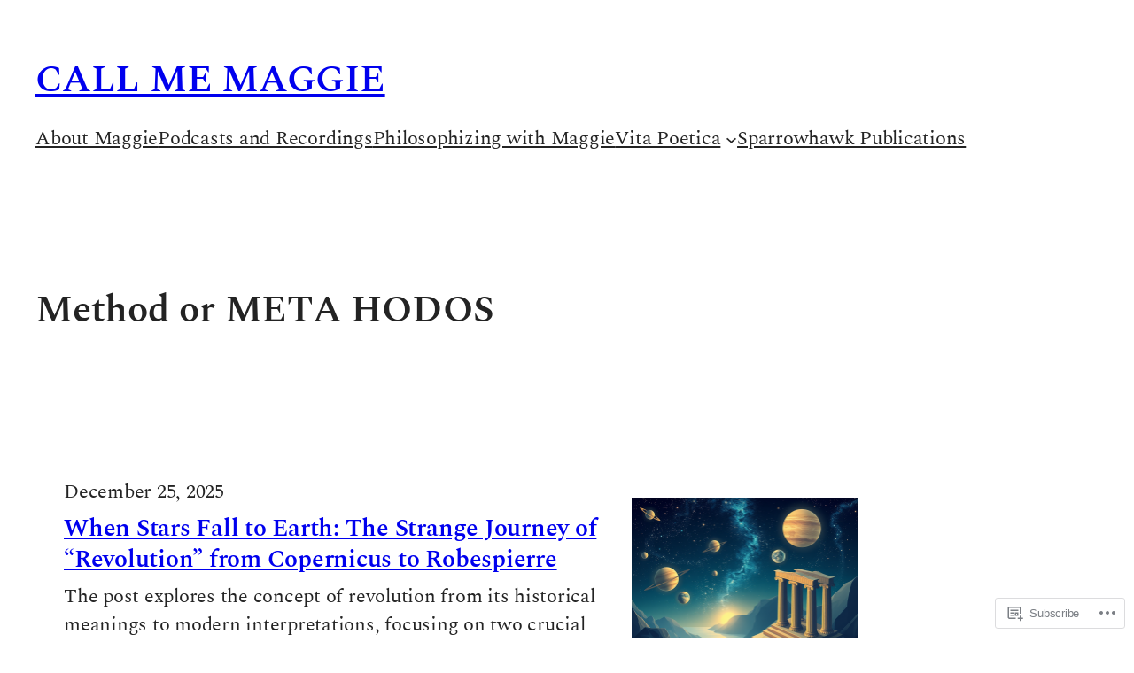

--- FILE ---
content_type: text/html; charset=UTF-8
request_url: https://callmemaggie.com/category/method-or-meta-hodos/
body_size: 31083
content:
<!DOCTYPE html>
<html lang="en">
<head>
	<meta charset="UTF-8" />
	<meta name="viewport" content="width=device-width, initial-scale=1" />
<meta name='robots' content='max-image-preview:large' />
<meta name="google-site-verification" content="fE083bCxrR5FPgRwFpbRiEbsC66Ll1ThdB1lAGag3F4" />
<meta name="msvalidate.01" content="50629EB652EB7D49F4D18F128E9777EB" />
<meta name="p:domain_verify" content="dec60adeb81ddad2eba93aebf76d441e" />

<!-- Async WordPress.com Remote Login -->
<script id="wpcom_remote_login_js">
var wpcom_remote_login_extra_auth = '';
function wpcom_remote_login_remove_dom_node_id( element_id ) {
	var dom_node = document.getElementById( element_id );
	if ( dom_node ) { dom_node.parentNode.removeChild( dom_node ); }
}
function wpcom_remote_login_remove_dom_node_classes( class_name ) {
	var dom_nodes = document.querySelectorAll( '.' + class_name );
	for ( var i = 0; i < dom_nodes.length; i++ ) {
		dom_nodes[ i ].parentNode.removeChild( dom_nodes[ i ] );
	}
}
function wpcom_remote_login_final_cleanup() {
	wpcom_remote_login_remove_dom_node_classes( "wpcom_remote_login_msg" );
	wpcom_remote_login_remove_dom_node_id( "wpcom_remote_login_key" );
	wpcom_remote_login_remove_dom_node_id( "wpcom_remote_login_validate" );
	wpcom_remote_login_remove_dom_node_id( "wpcom_remote_login_js" );
	wpcom_remote_login_remove_dom_node_id( "wpcom_request_access_iframe" );
	wpcom_remote_login_remove_dom_node_id( "wpcom_request_access_styles" );
}

// Watch for messages back from the remote login
window.addEventListener( "message", function( e ) {
	if ( e.origin === "https://r-login.wordpress.com" ) {
		var data = {};
		try {
			data = JSON.parse( e.data );
		} catch( e ) {
			wpcom_remote_login_final_cleanup();
			return;
		}

		if ( data.msg === 'LOGIN' ) {
			// Clean up the login check iframe
			wpcom_remote_login_remove_dom_node_id( "wpcom_remote_login_key" );

			var id_regex = new RegExp( /^[0-9]+$/ );
			var token_regex = new RegExp( /^.*|.*|.*$/ );
			if (
				token_regex.test( data.token )
				&& id_regex.test( data.wpcomid )
			) {
				// We have everything we need to ask for a login
				var script = document.createElement( "script" );
				script.setAttribute( "id", "wpcom_remote_login_validate" );
				script.src = '/remote-login.php?wpcom_remote_login=validate'
					+ '&wpcomid=' + data.wpcomid
					+ '&token=' + encodeURIComponent( data.token )
					+ '&host=' + window.location.protocol
					+ '//' + window.location.hostname
					+ '&postid=17724'
					+ '&is_singular=';
				document.body.appendChild( script );
			}

			return;
		}

		// Safari ITP, not logged in, so redirect
		if ( data.msg === 'LOGIN-REDIRECT' ) {
			window.location = 'https://wordpress.com/log-in?redirect_to=' + window.location.href;
			return;
		}

		// Safari ITP, storage access failed, remove the request
		if ( data.msg === 'LOGIN-REMOVE' ) {
			var css_zap = 'html { -webkit-transition: margin-top 1s; transition: margin-top 1s; } /* 9001 */ html { margin-top: 0 !important; } * html body { margin-top: 0 !important; } @media screen and ( max-width: 782px ) { html { margin-top: 0 !important; } * html body { margin-top: 0 !important; } }';
			var style_zap = document.createElement( 'style' );
			style_zap.type = 'text/css';
			style_zap.appendChild( document.createTextNode( css_zap ) );
			document.body.appendChild( style_zap );

			var e = document.getElementById( 'wpcom_request_access_iframe' );
			e.parentNode.removeChild( e );

			document.cookie = 'wordpress_com_login_access=denied; path=/; max-age=31536000';

			return;
		}

		// Safari ITP
		if ( data.msg === 'REQUEST_ACCESS' ) {
			console.log( 'request access: safari' );

			// Check ITP iframe enable/disable knob
			if ( wpcom_remote_login_extra_auth !== 'safari_itp_iframe' ) {
				return;
			}

			// If we are in a "private window" there is no ITP.
			var private_window = false;
			try {
				var opendb = window.openDatabase( null, null, null, null );
			} catch( e ) {
				private_window = true;
			}

			if ( private_window ) {
				console.log( 'private window' );
				return;
			}

			var iframe = document.createElement( 'iframe' );
			iframe.id = 'wpcom_request_access_iframe';
			iframe.setAttribute( 'scrolling', 'no' );
			iframe.setAttribute( 'sandbox', 'allow-storage-access-by-user-activation allow-scripts allow-same-origin allow-top-navigation-by-user-activation' );
			iframe.src = 'https://r-login.wordpress.com/remote-login.php?wpcom_remote_login=request_access&origin=' + encodeURIComponent( data.origin ) + '&wpcomid=' + encodeURIComponent( data.wpcomid );

			var css = 'html { -webkit-transition: margin-top 1s; transition: margin-top 1s; } /* 9001 */ html { margin-top: 46px !important; } * html body { margin-top: 46px !important; } @media screen and ( max-width: 660px ) { html { margin-top: 71px !important; } * html body { margin-top: 71px !important; } #wpcom_request_access_iframe { display: block; height: 71px !important; } } #wpcom_request_access_iframe { border: 0px; height: 46px; position: fixed; top: 0; left: 0; width: 100%; min-width: 100%; z-index: 99999; background: #23282d; } ';

			var style = document.createElement( 'style' );
			style.type = 'text/css';
			style.id = 'wpcom_request_access_styles';
			style.appendChild( document.createTextNode( css ) );
			document.body.appendChild( style );

			document.body.appendChild( iframe );
		}

		if ( data.msg === 'DONE' ) {
			wpcom_remote_login_final_cleanup();
		}
	}
}, false );

// Inject the remote login iframe after the page has had a chance to load
// more critical resources
window.addEventListener( "DOMContentLoaded", function( e ) {
	var iframe = document.createElement( "iframe" );
	iframe.style.display = "none";
	iframe.setAttribute( "scrolling", "no" );
	iframe.setAttribute( "id", "wpcom_remote_login_key" );
	iframe.src = "https://r-login.wordpress.com/remote-login.php"
		+ "?wpcom_remote_login=key"
		+ "&origin=aHR0cHM6Ly9jYWxsbWVtYWdnaWUuY29t"
		+ "&wpcomid=14243146"
		+ "&time=" + Math.floor( Date.now() / 1000 );
	document.body.appendChild( iframe );
}, false );
</script>
<title>Method or META HODOS &#8211; CALL ME MAGGIE</title>
<link rel='dns-prefetch' href='//s0.wp.com' />
<link rel="alternate" type="application/rss+xml" title="CALL ME MAGGIE &raquo; Feed" href="https://callmemaggie.com/feed/" />
<link rel="alternate" type="application/rss+xml" title="CALL ME MAGGIE &raquo; Comments Feed" href="https://callmemaggie.com/comments/feed/" />
<link rel="alternate" type="application/rss+xml" title="CALL ME MAGGIE &raquo; Method or META HODOS Category Feed" href="https://callmemaggie.com/category/method-or-meta-hodos/feed/" />
	<script type="text/javascript">
		/* <![CDATA[ */
		function addLoadEvent(func) {
			var oldonload = window.onload;
			if (typeof window.onload != 'function') {
				window.onload = func;
			} else {
				window.onload = function () {
					oldonload();
					func();
				}
			}
		}
		/* ]]> */
	</script>
	<link crossorigin='anonymous' rel='stylesheet' id='all-css-0-1' href='/wp-content/mu-plugins/likes/jetpack-likes.css?m=1743883414i&cssminify=yes' type='text/css' media='all' />
<style id='wp-block-site-title-inline-css'>
.wp-block-site-title{box-sizing:border-box}.wp-block-site-title :where(a){color:inherit;font-family:inherit;font-size:inherit;font-style:inherit;font-weight:inherit;letter-spacing:inherit;line-height:inherit;text-decoration:inherit}
/*# sourceURL=/wp-content/plugins/gutenberg-core/v22.2.0/build/styles/block-library/site-title/style.css */
</style>
<style id='wp-block-navigation-link-inline-css'>
.wp-block-navigation .wp-block-navigation-item__label{overflow-wrap:break-word}.wp-block-navigation .wp-block-navigation-item__description{display:none}.link-ui-tools{outline:1px solid #f0f0f0;padding:8px}.link-ui-block-inserter{padding-top:8px}.link-ui-block-inserter__back{margin-left:8px;text-transform:uppercase}
/*# sourceURL=/wp-content/plugins/gutenberg-core/v22.2.0/build/styles/block-library/navigation-link/style.css */
</style>
<style id='wp-block-navigation-inline-css'>
.wp-block-navigation{position:relative}.wp-block-navigation ul{margin-bottom:0;margin-left:0;margin-top:0;padding-left:0}.wp-block-navigation ul,.wp-block-navigation ul li{list-style:none;padding:0}.wp-block-navigation .wp-block-navigation-item{align-items:center;background-color:inherit;display:flex;position:relative}.wp-block-navigation .wp-block-navigation-item .wp-block-navigation__submenu-container:empty{display:none}.wp-block-navigation .wp-block-navigation-item__content{display:block;z-index:1}.wp-block-navigation .wp-block-navigation-item__content.wp-block-navigation-item__content{color:inherit}.wp-block-navigation.has-text-decoration-underline .wp-block-navigation-item__content,.wp-block-navigation.has-text-decoration-underline .wp-block-navigation-item__content:active,.wp-block-navigation.has-text-decoration-underline .wp-block-navigation-item__content:focus{text-decoration:underline}.wp-block-navigation.has-text-decoration-line-through .wp-block-navigation-item__content,.wp-block-navigation.has-text-decoration-line-through .wp-block-navigation-item__content:active,.wp-block-navigation.has-text-decoration-line-through .wp-block-navigation-item__content:focus{text-decoration:line-through}.wp-block-navigation :where(a),.wp-block-navigation :where(a:active),.wp-block-navigation :where(a:focus){text-decoration:none}.wp-block-navigation .wp-block-navigation__submenu-icon{align-self:center;background-color:inherit;border:none;color:currentColor;display:inline-block;font-size:inherit;height:.6em;line-height:0;margin-left:.25em;padding:0;width:.6em}.wp-block-navigation .wp-block-navigation__submenu-icon svg{stroke:currentColor;display:inline-block;height:inherit;margin-top:.075em;width:inherit}.wp-block-navigation{--navigation-layout-justification-setting:flex-start;--navigation-layout-direction:row;--navigation-layout-wrap:wrap;--navigation-layout-justify:flex-start;--navigation-layout-align:center}.wp-block-navigation.is-vertical{--navigation-layout-direction:column;--navigation-layout-justify:initial;--navigation-layout-align:flex-start}.wp-block-navigation.no-wrap{--navigation-layout-wrap:nowrap}.wp-block-navigation.items-justified-center{--navigation-layout-justification-setting:center;--navigation-layout-justify:center}.wp-block-navigation.items-justified-center.is-vertical{--navigation-layout-align:center}.wp-block-navigation.items-justified-right{--navigation-layout-justification-setting:flex-end;--navigation-layout-justify:flex-end}.wp-block-navigation.items-justified-right.is-vertical{--navigation-layout-align:flex-end}.wp-block-navigation.items-justified-space-between{--navigation-layout-justification-setting:space-between;--navigation-layout-justify:space-between}.wp-block-navigation .has-child .wp-block-navigation__submenu-container{align-items:normal;background-color:inherit;color:inherit;display:flex;flex-direction:column;opacity:0;position:absolute;z-index:2}@media not (prefers-reduced-motion){.wp-block-navigation .has-child .wp-block-navigation__submenu-container{transition:opacity .1s linear}}.wp-block-navigation .has-child .wp-block-navigation__submenu-container{height:0;overflow:hidden;visibility:hidden;width:0}.wp-block-navigation .has-child .wp-block-navigation__submenu-container>.wp-block-navigation-item>.wp-block-navigation-item__content{display:flex;flex-grow:1;padding:.5em 1em}.wp-block-navigation .has-child .wp-block-navigation__submenu-container>.wp-block-navigation-item>.wp-block-navigation-item__content .wp-block-navigation__submenu-icon{margin-left:auto;margin-right:0}.wp-block-navigation .has-child .wp-block-navigation__submenu-container .wp-block-navigation-item__content{margin:0}.wp-block-navigation .has-child .wp-block-navigation__submenu-container{left:-1px;top:100%}@media (min-width:782px){.wp-block-navigation .has-child .wp-block-navigation__submenu-container .wp-block-navigation__submenu-container{left:100%;top:-1px}.wp-block-navigation .has-child .wp-block-navigation__submenu-container .wp-block-navigation__submenu-container:before{background:#0000;content:"";display:block;height:100%;position:absolute;right:100%;width:.5em}.wp-block-navigation .has-child .wp-block-navigation__submenu-container .wp-block-navigation__submenu-icon{margin-right:.25em}.wp-block-navigation .has-child .wp-block-navigation__submenu-container .wp-block-navigation__submenu-icon svg{transform:rotate(-90deg)}}.wp-block-navigation .has-child .wp-block-navigation-submenu__toggle[aria-expanded=true]~.wp-block-navigation__submenu-container,.wp-block-navigation .has-child:not(.open-on-click):hover>.wp-block-navigation__submenu-container,.wp-block-navigation .has-child:not(.open-on-click):not(.open-on-hover-click):focus-within>.wp-block-navigation__submenu-container{height:auto;min-width:200px;opacity:1;overflow:visible;visibility:visible;width:auto}.wp-block-navigation.has-background .has-child .wp-block-navigation__submenu-container{left:0;top:100%}@media (min-width:782px){.wp-block-navigation.has-background .has-child .wp-block-navigation__submenu-container .wp-block-navigation__submenu-container{left:100%;top:0}}.wp-block-navigation-submenu{display:flex;position:relative}.wp-block-navigation-submenu .wp-block-navigation__submenu-icon svg{stroke:currentColor}button.wp-block-navigation-item__content{background-color:initial;border:none;color:currentColor;font-family:inherit;font-size:inherit;font-style:inherit;font-weight:inherit;letter-spacing:inherit;line-height:inherit;text-align:left;text-transform:inherit}.wp-block-navigation-submenu__toggle{cursor:pointer}.wp-block-navigation-submenu__toggle[aria-expanded=true]+.wp-block-navigation__submenu-icon>svg,.wp-block-navigation-submenu__toggle[aria-expanded=true]>svg{transform:rotate(180deg)}.wp-block-navigation-item.open-on-click .wp-block-navigation-submenu__toggle{padding-left:0;padding-right:.85em}.wp-block-navigation-item.open-on-click .wp-block-navigation-submenu__toggle+.wp-block-navigation__submenu-icon{margin-left:-.6em;pointer-events:none}.wp-block-navigation-item.open-on-click button.wp-block-navigation-item__content:not(.wp-block-navigation-submenu__toggle){padding:0}.wp-block-navigation .wp-block-page-list,.wp-block-navigation__container,.wp-block-navigation__responsive-close,.wp-block-navigation__responsive-container,.wp-block-navigation__responsive-container-content,.wp-block-navigation__responsive-dialog{gap:inherit}:where(.wp-block-navigation.has-background .wp-block-navigation-item a:not(.wp-element-button)),:where(.wp-block-navigation.has-background .wp-block-navigation-submenu a:not(.wp-element-button)){padding:.5em 1em}:where(.wp-block-navigation .wp-block-navigation__submenu-container .wp-block-navigation-item a:not(.wp-element-button)),:where(.wp-block-navigation .wp-block-navigation__submenu-container .wp-block-navigation-submenu a:not(.wp-element-button)),:where(.wp-block-navigation .wp-block-navigation__submenu-container .wp-block-navigation-submenu button.wp-block-navigation-item__content),:where(.wp-block-navigation .wp-block-navigation__submenu-container .wp-block-pages-list__item button.wp-block-navigation-item__content){padding:.5em 1em}.wp-block-navigation.items-justified-right .wp-block-navigation__container .has-child .wp-block-navigation__submenu-container,.wp-block-navigation.items-justified-right .wp-block-page-list>.has-child .wp-block-navigation__submenu-container,.wp-block-navigation.items-justified-space-between .wp-block-page-list>.has-child:last-child .wp-block-navigation__submenu-container,.wp-block-navigation.items-justified-space-between>.wp-block-navigation__container>.has-child:last-child .wp-block-navigation__submenu-container{left:auto;right:0}.wp-block-navigation.items-justified-right .wp-block-navigation__container .has-child .wp-block-navigation__submenu-container .wp-block-navigation__submenu-container,.wp-block-navigation.items-justified-right .wp-block-page-list>.has-child .wp-block-navigation__submenu-container .wp-block-navigation__submenu-container,.wp-block-navigation.items-justified-space-between .wp-block-page-list>.has-child:last-child .wp-block-navigation__submenu-container .wp-block-navigation__submenu-container,.wp-block-navigation.items-justified-space-between>.wp-block-navigation__container>.has-child:last-child .wp-block-navigation__submenu-container .wp-block-navigation__submenu-container{left:-1px;right:-1px}@media (min-width:782px){.wp-block-navigation.items-justified-right .wp-block-navigation__container .has-child .wp-block-navigation__submenu-container .wp-block-navigation__submenu-container,.wp-block-navigation.items-justified-right .wp-block-page-list>.has-child .wp-block-navigation__submenu-container .wp-block-navigation__submenu-container,.wp-block-navigation.items-justified-space-between .wp-block-page-list>.has-child:last-child .wp-block-navigation__submenu-container .wp-block-navigation__submenu-container,.wp-block-navigation.items-justified-space-between>.wp-block-navigation__container>.has-child:last-child .wp-block-navigation__submenu-container .wp-block-navigation__submenu-container{left:auto;right:100%}}.wp-block-navigation:not(.has-background) .wp-block-navigation__submenu-container{background-color:#fff;border:1px solid #00000026}.wp-block-navigation.has-background .wp-block-navigation__submenu-container{background-color:inherit}.wp-block-navigation:not(.has-text-color) .wp-block-navigation__submenu-container{color:#000}.wp-block-navigation__container{align-items:var(--navigation-layout-align,initial);display:flex;flex-direction:var(--navigation-layout-direction,initial);flex-wrap:var(--navigation-layout-wrap,wrap);justify-content:var(--navigation-layout-justify,initial);list-style:none;margin:0;padding-left:0}.wp-block-navigation__container .is-responsive{display:none}.wp-block-navigation__container:only-child,.wp-block-page-list:only-child{flex-grow:1}@keyframes overlay-menu__fade-in-animation{0%{opacity:0;transform:translateY(.5em)}to{opacity:1;transform:translateY(0)}}.wp-block-navigation__responsive-container{bottom:0;display:none;left:0;position:fixed;right:0;top:0}.wp-block-navigation__responsive-container :where(.wp-block-navigation-item a){color:inherit}.wp-block-navigation__responsive-container .wp-block-navigation__responsive-container-content{align-items:var(--navigation-layout-align,initial);display:flex;flex-direction:var(--navigation-layout-direction,initial);flex-wrap:var(--navigation-layout-wrap,wrap);justify-content:var(--navigation-layout-justify,initial)}.wp-block-navigation__responsive-container:not(.is-menu-open.is-menu-open){background-color:inherit!important;color:inherit!important}.wp-block-navigation__responsive-container.is-menu-open{background-color:inherit;display:flex;flex-direction:column}@media not (prefers-reduced-motion){.wp-block-navigation__responsive-container.is-menu-open{animation:overlay-menu__fade-in-animation .1s ease-out;animation-fill-mode:forwards}}.wp-block-navigation__responsive-container.is-menu-open{overflow:auto;padding:clamp(1rem,var(--wp--style--root--padding-top),20rem) clamp(1rem,var(--wp--style--root--padding-right),20rem) clamp(1rem,var(--wp--style--root--padding-bottom),20rem) clamp(1rem,var(--wp--style--root--padding-left),20rem);z-index:100000}.wp-block-navigation__responsive-container.is-menu-open .wp-block-navigation__responsive-container-content{align-items:var(--navigation-layout-justification-setting,inherit);display:flex;flex-direction:column;flex-wrap:nowrap;overflow:visible;padding-top:calc(2rem + 24px)}.wp-block-navigation__responsive-container.is-menu-open .wp-block-navigation__responsive-container-content,.wp-block-navigation__responsive-container.is-menu-open .wp-block-navigation__responsive-container-content .wp-block-navigation__container,.wp-block-navigation__responsive-container.is-menu-open .wp-block-navigation__responsive-container-content .wp-block-page-list{justify-content:flex-start}.wp-block-navigation__responsive-container.is-menu-open .wp-block-navigation__responsive-container-content .wp-block-navigation__submenu-icon{display:none}.wp-block-navigation__responsive-container.is-menu-open .wp-block-navigation__responsive-container-content .has-child .wp-block-navigation__submenu-container{border:none;height:auto;min-width:200px;opacity:1;overflow:initial;padding-left:2rem;padding-right:2rem;position:static;visibility:visible;width:auto}.wp-block-navigation__responsive-container.is-menu-open .wp-block-navigation__responsive-container-content .wp-block-navigation__container,.wp-block-navigation__responsive-container.is-menu-open .wp-block-navigation__responsive-container-content .wp-block-navigation__submenu-container{gap:inherit}.wp-block-navigation__responsive-container.is-menu-open .wp-block-navigation__responsive-container-content .wp-block-navigation__submenu-container{padding-top:var(--wp--style--block-gap,2em)}.wp-block-navigation__responsive-container.is-menu-open .wp-block-navigation__responsive-container-content .wp-block-navigation-item__content{padding:0}.wp-block-navigation__responsive-container.is-menu-open .wp-block-navigation__responsive-container-content .wp-block-navigation-item,.wp-block-navigation__responsive-container.is-menu-open .wp-block-navigation__responsive-container-content .wp-block-navigation__container,.wp-block-navigation__responsive-container.is-menu-open .wp-block-navigation__responsive-container-content .wp-block-page-list{align-items:var(--navigation-layout-justification-setting,initial);display:flex;flex-direction:column}.wp-block-navigation__responsive-container.is-menu-open .wp-block-navigation-item,.wp-block-navigation__responsive-container.is-menu-open .wp-block-navigation-item .wp-block-navigation__submenu-container,.wp-block-navigation__responsive-container.is-menu-open .wp-block-navigation__container,.wp-block-navigation__responsive-container.is-menu-open .wp-block-page-list{background:#0000!important;color:inherit!important}.wp-block-navigation__responsive-container.is-menu-open .wp-block-navigation__submenu-container.wp-block-navigation__submenu-container.wp-block-navigation__submenu-container.wp-block-navigation__submenu-container{left:auto;right:auto}@media (min-width:600px){.wp-block-navigation__responsive-container:not(.hidden-by-default):not(.is-menu-open){background-color:inherit;display:block;position:relative;width:100%;z-index:auto}.wp-block-navigation__responsive-container:not(.hidden-by-default):not(.is-menu-open) .wp-block-navigation__responsive-container-close{display:none}.wp-block-navigation__responsive-container.is-menu-open .wp-block-navigation__submenu-container.wp-block-navigation__submenu-container.wp-block-navigation__submenu-container.wp-block-navigation__submenu-container{left:0}}.wp-block-navigation:not(.has-background) .wp-block-navigation__responsive-container.is-menu-open{background-color:#fff}.wp-block-navigation:not(.has-text-color) .wp-block-navigation__responsive-container.is-menu-open{color:#000}.wp-block-navigation__toggle_button_label{font-size:1rem;font-weight:700}.wp-block-navigation__responsive-container-close,.wp-block-navigation__responsive-container-open{background:#0000;border:none;color:currentColor;cursor:pointer;margin:0;padding:0;text-transform:inherit;vertical-align:middle}.wp-block-navigation__responsive-container-close svg,.wp-block-navigation__responsive-container-open svg{fill:currentColor;display:block;height:24px;pointer-events:none;width:24px}.wp-block-navigation__responsive-container-open{display:flex}.wp-block-navigation__responsive-container-open.wp-block-navigation__responsive-container-open.wp-block-navigation__responsive-container-open{font-family:inherit;font-size:inherit;font-weight:inherit}@media (min-width:600px){.wp-block-navigation__responsive-container-open:not(.always-shown){display:none}}.wp-block-navigation__responsive-container-close{position:absolute;right:0;top:0;z-index:2}.wp-block-navigation__responsive-container-close.wp-block-navigation__responsive-container-close.wp-block-navigation__responsive-container-close{font-family:inherit;font-size:inherit;font-weight:inherit}.wp-block-navigation__responsive-close{width:100%}.has-modal-open .wp-block-navigation__responsive-close{margin-left:auto;margin-right:auto;max-width:var(--wp--style--global--wide-size,100%)}.wp-block-navigation__responsive-close:focus{outline:none}.is-menu-open .wp-block-navigation__responsive-close,.is-menu-open .wp-block-navigation__responsive-container-content,.is-menu-open .wp-block-navigation__responsive-dialog{box-sizing:border-box}.wp-block-navigation__responsive-dialog{position:relative}.has-modal-open .admin-bar .is-menu-open .wp-block-navigation__responsive-dialog{margin-top:46px}@media (min-width:782px){.has-modal-open .admin-bar .is-menu-open .wp-block-navigation__responsive-dialog{margin-top:32px}}html.has-modal-open{overflow:hidden}
/*# sourceURL=/wp-content/plugins/gutenberg-core/v22.2.0/build/styles/block-library/navigation/style.css */
</style>
<style id='wp-block-group-inline-css'>
.wp-block-group{box-sizing:border-box}:where(.wp-block-group.wp-block-group-is-layout-constrained){position:relative}
/*# sourceURL=/wp-content/plugins/gutenberg-core/v22.2.0/build/styles/block-library/group/style.css */
</style>
<style id='wp-block-query-title-inline-css'>
.wp-block-query-title{box-sizing:border-box}
/*# sourceURL=/wp-content/plugins/gutenberg-core/v22.2.0/build/styles/block-library/query-title/style.css */
</style>
<style id='wp-block-columns-inline-css'>
.wp-block-columns{box-sizing:border-box;display:flex;flex-wrap:wrap!important}@media (min-width:782px){.wp-block-columns{flex-wrap:nowrap!important}}.wp-block-columns{align-items:normal!important}.wp-block-columns.are-vertically-aligned-top{align-items:flex-start}.wp-block-columns.are-vertically-aligned-center{align-items:center}.wp-block-columns.are-vertically-aligned-bottom{align-items:flex-end}@media (max-width:781px){.wp-block-columns:not(.is-not-stacked-on-mobile)>.wp-block-column{flex-basis:100%!important}}@media (min-width:782px){.wp-block-columns:not(.is-not-stacked-on-mobile)>.wp-block-column{flex-basis:0;flex-grow:1}.wp-block-columns:not(.is-not-stacked-on-mobile)>.wp-block-column[style*=flex-basis]{flex-grow:0}}.wp-block-columns.is-not-stacked-on-mobile{flex-wrap:nowrap!important}.wp-block-columns.is-not-stacked-on-mobile>.wp-block-column{flex-basis:0;flex-grow:1}.wp-block-columns.is-not-stacked-on-mobile>.wp-block-column[style*=flex-basis]{flex-grow:0}:where(.wp-block-columns){margin-bottom:1.75em}:where(.wp-block-columns.has-background){padding:1.25em 2.375em}.wp-block-column{flex-grow:1;min-width:0;overflow-wrap:break-word;word-break:break-word}.wp-block-column.is-vertically-aligned-top{align-self:flex-start}.wp-block-column.is-vertically-aligned-center{align-self:center}.wp-block-column.is-vertically-aligned-bottom{align-self:flex-end}.wp-block-column.is-vertically-aligned-stretch{align-self:stretch}.wp-block-column.is-vertically-aligned-bottom,.wp-block-column.is-vertically-aligned-center,.wp-block-column.is-vertically-aligned-top{width:100%}
/*# sourceURL=/wp-content/plugins/gutenberg-core/v22.2.0/build/styles/block-library/columns/style.css */
</style>
<style id='wp-block-post-date-inline-css'>
.wp-block-post-date{box-sizing:border-box}
/*# sourceURL=/wp-content/plugins/gutenberg-core/v22.2.0/build/styles/block-library/post-date/style.css */
</style>
<style id='wp-block-post-title-inline-css'>
.wp-block-post-title{box-sizing:border-box;word-break:break-word}.wp-block-post-title :where(a){display:inline-block;font-family:inherit;font-size:inherit;font-style:inherit;font-weight:inherit;letter-spacing:inherit;line-height:inherit;text-decoration:inherit}
/*# sourceURL=/wp-content/plugins/gutenberg-core/v22.2.0/build/styles/block-library/post-title/style.css */
</style>
<style id='wp-block-post-excerpt-inline-css'>
:where(.wp-block-post-excerpt){box-sizing:border-box;margin-bottom:var(--wp--style--block-gap);margin-top:var(--wp--style--block-gap)}.wp-block-post-excerpt__excerpt{margin-bottom:0;margin-top:0}.wp-block-post-excerpt__more-text{margin-bottom:0;margin-top:var(--wp--style--block-gap)}.wp-block-post-excerpt__more-link{display:inline-block}
/*# sourceURL=/wp-content/plugins/gutenberg-core/v22.2.0/build/styles/block-library/post-excerpt/style.css */
</style>
<style id='wp-block-post-featured-image-inline-css'>
.wp-block-post-featured-image{margin-left:0;margin-right:0}.wp-block-post-featured-image a{display:block;height:100%}.wp-block-post-featured-image :where(img){box-sizing:border-box;height:auto;max-width:100%;vertical-align:bottom;width:100%}.wp-block-post-featured-image.alignfull img,.wp-block-post-featured-image.alignwide img{width:100%}.wp-block-post-featured-image .wp-block-post-featured-image__overlay.has-background-dim{background-color:#000;inset:0;position:absolute}.wp-block-post-featured-image{position:relative}.wp-block-post-featured-image .wp-block-post-featured-image__overlay.has-background-gradient{background-color:initial}.wp-block-post-featured-image .wp-block-post-featured-image__overlay.has-background-dim-0{opacity:0}.wp-block-post-featured-image .wp-block-post-featured-image__overlay.has-background-dim-10{opacity:.1}.wp-block-post-featured-image .wp-block-post-featured-image__overlay.has-background-dim-20{opacity:.2}.wp-block-post-featured-image .wp-block-post-featured-image__overlay.has-background-dim-30{opacity:.3}.wp-block-post-featured-image .wp-block-post-featured-image__overlay.has-background-dim-40{opacity:.4}.wp-block-post-featured-image .wp-block-post-featured-image__overlay.has-background-dim-50{opacity:.5}.wp-block-post-featured-image .wp-block-post-featured-image__overlay.has-background-dim-60{opacity:.6}.wp-block-post-featured-image .wp-block-post-featured-image__overlay.has-background-dim-70{opacity:.7}.wp-block-post-featured-image .wp-block-post-featured-image__overlay.has-background-dim-80{opacity:.8}.wp-block-post-featured-image .wp-block-post-featured-image__overlay.has-background-dim-90{opacity:.9}.wp-block-post-featured-image .wp-block-post-featured-image__overlay.has-background-dim-100{opacity:1}.wp-block-post-featured-image:where(.alignleft,.alignright){width:100%}
/*# sourceURL=/wp-content/plugins/gutenberg-core/v22.2.0/build/styles/block-library/post-featured-image/style.css */
</style>
<style id='wp-block-paragraph-inline-css'>
.is-small-text{font-size:.875em}.is-regular-text{font-size:1em}.is-large-text{font-size:2.25em}.is-larger-text{font-size:3em}.has-drop-cap:not(:focus):first-letter{float:left;font-size:8.4em;font-style:normal;font-weight:100;line-height:.68;margin:.05em .1em 0 0;text-transform:uppercase}body.rtl .has-drop-cap:not(:focus):first-letter{float:none;margin-left:.1em}p.has-drop-cap.has-background{overflow:hidden}:root :where(p.has-background){padding:1.25em 2.375em}:where(p.has-text-color:not(.has-link-color)) a{color:inherit}p.has-text-align-left[style*="writing-mode:vertical-lr"],p.has-text-align-right[style*="writing-mode:vertical-rl"]{rotate:180deg}
/*# sourceURL=/wp-content/plugins/gutenberg-core/v22.2.0/build/styles/block-library/paragraph/style.css */
</style>
<style id='wp-block-pullquote-inline-css'>
.wp-block-pullquote{box-sizing:border-box;margin:0 0 1em;overflow-wrap:break-word;padding:4em 0;text-align:center}.wp-block-pullquote blockquote,.wp-block-pullquote p{color:inherit}.wp-block-pullquote blockquote{margin:0}.wp-block-pullquote p{margin-top:0}.wp-block-pullquote p:last-child{margin-bottom:0}.wp-block-pullquote.alignleft,.wp-block-pullquote.alignright{max-width:420px}.wp-block-pullquote cite,.wp-block-pullquote footer{position:relative}.wp-block-pullquote .has-text-color a{color:inherit}.wp-block-pullquote.has-text-align-left blockquote{text-align:left}.wp-block-pullquote.has-text-align-right blockquote{text-align:right}.wp-block-pullquote.has-text-align-center blockquote{text-align:center}.wp-block-pullquote.is-style-solid-color{border:none}.wp-block-pullquote.is-style-solid-color blockquote{margin-left:auto;margin-right:auto;max-width:60%}.wp-block-pullquote.is-style-solid-color blockquote p{font-size:2em;margin-bottom:0;margin-top:0}.wp-block-pullquote.is-style-solid-color blockquote cite{font-style:normal;text-transform:none}.wp-block-pullquote :where(cite){color:inherit;display:block}
/*# sourceURL=/wp-content/plugins/gutenberg-core/v22.2.0/build/styles/block-library/pullquote/style.css */
</style>
<style id='wp-block-quote-inline-css'>
.wp-block-quote{box-sizing:border-box;overflow-wrap:break-word}.wp-block-quote.is-large:where(:not(.is-style-plain)),.wp-block-quote.is-style-large:where(:not(.is-style-plain)){margin-bottom:1em;padding:0 1em}.wp-block-quote.is-large:where(:not(.is-style-plain)) p,.wp-block-quote.is-style-large:where(:not(.is-style-plain)) p{font-size:1.5em;font-style:italic;line-height:1.6}.wp-block-quote.is-large:where(:not(.is-style-plain)) cite,.wp-block-quote.is-large:where(:not(.is-style-plain)) footer,.wp-block-quote.is-style-large:where(:not(.is-style-plain)) cite,.wp-block-quote.is-style-large:where(:not(.is-style-plain)) footer{font-size:1.125em;text-align:right}.wp-block-quote>cite{display:block}
/*# sourceURL=/wp-content/plugins/gutenberg-core/v22.2.0/build/styles/block-library/quote/style.css */
</style>
<style id='wp-block-post-template-inline-css'>
.wp-block-post-template{box-sizing:border-box;list-style:none;margin-bottom:0;margin-top:0;max-width:100%;padding:0}.wp-block-post-template.is-flex-container{display:flex;flex-direction:row;flex-wrap:wrap;gap:1.25em}.wp-block-post-template.is-flex-container>li{margin:0;width:100%}@media (min-width:600px){.wp-block-post-template.is-flex-container.is-flex-container.columns-2>li{width:calc(50% - .625em)}.wp-block-post-template.is-flex-container.is-flex-container.columns-3>li{width:calc(33.33333% - .83333em)}.wp-block-post-template.is-flex-container.is-flex-container.columns-4>li{width:calc(25% - .9375em)}.wp-block-post-template.is-flex-container.is-flex-container.columns-5>li{width:calc(20% - 1em)}.wp-block-post-template.is-flex-container.is-flex-container.columns-6>li{width:calc(16.66667% - 1.04167em)}}@media (max-width:600px){.wp-block-post-template-is-layout-grid.wp-block-post-template-is-layout-grid.wp-block-post-template-is-layout-grid.wp-block-post-template-is-layout-grid{grid-template-columns:1fr}}.wp-block-post-template-is-layout-constrained>li>.alignright,.wp-block-post-template-is-layout-flow>li>.alignright{float:right;margin-inline-end:0;margin-inline-start:2em}.wp-block-post-template-is-layout-constrained>li>.alignleft,.wp-block-post-template-is-layout-flow>li>.alignleft{float:left;margin-inline-end:2em;margin-inline-start:0}.wp-block-post-template-is-layout-constrained>li>.aligncenter,.wp-block-post-template-is-layout-flow>li>.aligncenter{margin-inline-end:auto;margin-inline-start:auto}
/*# sourceURL=/wp-content/plugins/gutenberg-core/v22.2.0/build/styles/block-library/post-template/style.css */
</style>
<style id='wp-block-query-pagination-inline-css'>
.wp-block-query-pagination.is-content-justification-space-between>.wp-block-query-pagination-next:last-of-type{margin-inline-start:auto}.wp-block-query-pagination.is-content-justification-space-between>.wp-block-query-pagination-previous:first-child{margin-inline-end:auto}.wp-block-query-pagination .wp-block-query-pagination-previous-arrow{display:inline-block;margin-right:1ch}.wp-block-query-pagination .wp-block-query-pagination-previous-arrow:not(.is-arrow-chevron){transform:scaleX(1)}.wp-block-query-pagination .wp-block-query-pagination-next-arrow{display:inline-block;margin-left:1ch}.wp-block-query-pagination .wp-block-query-pagination-next-arrow:not(.is-arrow-chevron){transform:scaleX(1)}.wp-block-query-pagination.aligncenter{justify-content:center}
/*# sourceURL=/wp-content/plugins/gutenberg-core/v22.2.0/build/styles/block-library/query-pagination/style.css */
</style>
<style id='wp-emoji-styles-inline-css'>

	img.wp-smiley, img.emoji {
		display: inline !important;
		border: none !important;
		box-shadow: none !important;
		height: 1em !important;
		width: 1em !important;
		margin: 0 0.07em !important;
		vertical-align: -0.1em !important;
		background: none !important;
		padding: 0 !important;
	}
/*# sourceURL=wp-emoji-styles-inline-css */
</style>
<style id='wp-block-library-inline-css'>
:root{--wp-block-synced-color:#7a00df;--wp-block-synced-color--rgb:122,0,223;--wp-bound-block-color:var(--wp-block-synced-color);--wp-editor-canvas-background:#ddd;--wp-admin-theme-color:#007cba;--wp-admin-theme-color--rgb:0,124,186;--wp-admin-theme-color-darker-10:#006ba1;--wp-admin-theme-color-darker-10--rgb:0,107,160.5;--wp-admin-theme-color-darker-20:#005a87;--wp-admin-theme-color-darker-20--rgb:0,90,135;--wp-admin-border-width-focus:2px}@media (min-resolution:192dpi){:root{--wp-admin-border-width-focus:1.5px}}.wp-element-button{cursor:pointer}:root .has-very-light-gray-background-color{background-color:#eee}:root .has-very-dark-gray-background-color{background-color:#313131}:root .has-very-light-gray-color{color:#eee}:root .has-very-dark-gray-color{color:#313131}:root .has-vivid-green-cyan-to-vivid-cyan-blue-gradient-background{background:linear-gradient(135deg,#00d084,#0693e3)}:root .has-purple-crush-gradient-background{background:linear-gradient(135deg,#34e2e4,#4721fb 50%,#ab1dfe)}:root .has-hazy-dawn-gradient-background{background:linear-gradient(135deg,#faaca8,#dad0ec)}:root .has-subdued-olive-gradient-background{background:linear-gradient(135deg,#fafae1,#67a671)}:root .has-atomic-cream-gradient-background{background:linear-gradient(135deg,#fdd79a,#004a59)}:root .has-nightshade-gradient-background{background:linear-gradient(135deg,#330968,#31cdcf)}:root .has-midnight-gradient-background{background:linear-gradient(135deg,#020381,#2874fc)}:root{--wp--preset--font-size--normal:16px;--wp--preset--font-size--huge:42px}.has-regular-font-size{font-size:1em}.has-larger-font-size{font-size:2.625em}.has-normal-font-size{font-size:var(--wp--preset--font-size--normal)}.has-huge-font-size{font-size:var(--wp--preset--font-size--huge)}:root .has-text-align-center{text-align:center}:root .has-text-align-left{text-align:left}:root .has-text-align-right{text-align:right}.has-fit-text{white-space:nowrap!important}#end-resizable-editor-section{display:none}.aligncenter{clear:both}.items-justified-left{justify-content:flex-start}.items-justified-center{justify-content:center}.items-justified-right{justify-content:flex-end}.items-justified-space-between{justify-content:space-between}.screen-reader-text{word-wrap:normal!important;border:0;clip-path:inset(50%);height:1px;margin:-1px;overflow:hidden;padding:0;position:absolute;width:1px}.screen-reader-text:focus{background-color:#ddd;clip-path:none;color:#444;display:block;font-size:1em;height:auto;left:5px;line-height:normal;padding:15px 23px 14px;text-decoration:none;top:5px;width:auto;z-index:100000}html :where(.has-border-color){border-style:solid}html :where([style*=border-top-color]){border-top-style:solid}html :where([style*=border-right-color]){border-right-style:solid}html :where([style*=border-bottom-color]){border-bottom-style:solid}html :where([style*=border-left-color]){border-left-style:solid}html :where([style*=border-width]){border-style:solid}html :where([style*=border-top-width]){border-top-style:solid}html :where([style*=border-right-width]){border-right-style:solid}html :where([style*=border-bottom-width]){border-bottom-style:solid}html :where([style*=border-left-width]){border-left-style:solid}html :where(img[class*=wp-image-]){height:auto;max-width:100%}:where(figure){margin:0 0 1em}html :where(.is-position-sticky){--wp-admin--admin-bar--position-offset:var(--wp-admin--admin-bar--height,0px)}@media screen and (max-width:600px){html :where(.is-position-sticky){--wp-admin--admin-bar--position-offset:0px}}
.has-text-align-justify {
	text-align:justify;
}
.has-text-align-justify{text-align:justify;}
/*# sourceURL=wp-block-library-inline-css */
</style>
<link crossorigin='anonymous' rel='stylesheet' id='all-css-46-1' href='/wp-content/plugins/coblocks/2.18.1-simple-rev.4/dist/coblocks-style.css?m=1681832297i&cssminify=yes' type='text/css' media='all' />
<style id='wp-block-template-skip-link-inline-css'>

		.skip-link.screen-reader-text {
			border: 0;
			clip-path: inset(50%);
			height: 1px;
			margin: -1px;
			overflow: hidden;
			padding: 0;
			position: absolute !important;
			width: 1px;
			word-wrap: normal !important;
		}

		.skip-link.screen-reader-text:focus {
			background-color: #eee;
			clip-path: none;
			color: #444;
			display: block;
			font-size: 1em;
			height: auto;
			left: 5px;
			line-height: normal;
			padding: 15px 23px 14px;
			text-decoration: none;
			top: 5px;
			width: auto;
			z-index: 100000;
		}
/*# sourceURL=wp-block-template-skip-link-inline-css */
</style>
<link crossorigin='anonymous' rel='stylesheet' id='all-css-48-1' href='/_static/??/wp-content/mu-plugins/core-compat/wp-mediaelement.css,/wp-content/mu-plugins/wpcom-bbpress-premium-themes.css?m=1432920480j&cssminify=yes' type='text/css' media='all' />
<style id='global-styles-inline-css'>
:root{--wp--preset--aspect-ratio--square: 1;--wp--preset--aspect-ratio--4-3: 4/3;--wp--preset--aspect-ratio--3-4: 3/4;--wp--preset--aspect-ratio--3-2: 3/2;--wp--preset--aspect-ratio--2-3: 2/3;--wp--preset--aspect-ratio--16-9: 16/9;--wp--preset--aspect-ratio--9-16: 9/16;--wp--preset--color--black: #000000;--wp--preset--color--cyan-bluish-gray: #abb8c3;--wp--preset--color--white: #ffffff;--wp--preset--color--pale-pink: #f78da7;--wp--preset--color--vivid-red: #cf2e2e;--wp--preset--color--luminous-vivid-orange: #ff6900;--wp--preset--color--luminous-vivid-amber: #fcb900;--wp--preset--color--light-green-cyan: #7bdcb5;--wp--preset--color--vivid-green-cyan: #00d084;--wp--preset--color--pale-cyan-blue: #8ed1fc;--wp--preset--color--vivid-cyan-blue: #0693e3;--wp--preset--color--vivid-purple: #9b51e0;--wp--preset--color--base: #ffffff;--wp--preset--color--contrast: #232323;--wp--preset--color--primary: #0070f6;--wp--preset--color--secondary: #e5e5e5;--wp--preset--gradient--vivid-cyan-blue-to-vivid-purple: linear-gradient(135deg,rgb(6,147,227) 0%,rgb(155,81,224) 100%);--wp--preset--gradient--light-green-cyan-to-vivid-green-cyan: linear-gradient(135deg,rgb(122,220,180) 0%,rgb(0,208,130) 100%);--wp--preset--gradient--luminous-vivid-amber-to-luminous-vivid-orange: linear-gradient(135deg,rgb(252,185,0) 0%,rgb(255,105,0) 100%);--wp--preset--gradient--luminous-vivid-orange-to-vivid-red: linear-gradient(135deg,rgb(255,105,0) 0%,rgb(207,46,46) 100%);--wp--preset--gradient--very-light-gray-to-cyan-bluish-gray: linear-gradient(135deg,rgb(238,238,238) 0%,rgb(169,184,195) 100%);--wp--preset--gradient--cool-to-warm-spectrum: linear-gradient(135deg,rgb(74,234,220) 0%,rgb(151,120,209) 20%,rgb(207,42,186) 40%,rgb(238,44,130) 60%,rgb(251,105,98) 80%,rgb(254,248,76) 100%);--wp--preset--gradient--blush-light-purple: linear-gradient(135deg,rgb(255,206,236) 0%,rgb(152,150,240) 100%);--wp--preset--gradient--blush-bordeaux: linear-gradient(135deg,rgb(254,205,165) 0%,rgb(254,45,45) 50%,rgb(107,0,62) 100%);--wp--preset--gradient--luminous-dusk: linear-gradient(135deg,rgb(255,203,112) 0%,rgb(199,81,192) 50%,rgb(65,88,208) 100%);--wp--preset--gradient--pale-ocean: linear-gradient(135deg,rgb(255,245,203) 0%,rgb(182,227,212) 50%,rgb(51,167,181) 100%);--wp--preset--gradient--electric-grass: linear-gradient(135deg,rgb(202,248,128) 0%,rgb(113,206,126) 100%);--wp--preset--gradient--midnight: linear-gradient(135deg,rgb(2,3,129) 0%,rgb(40,116,252) 100%);--wp--preset--font-size--small: clamp(0.88rem, 0.88rem + ((1vw - 0.2rem) * 0.55), 1.1rem);--wp--preset--font-size--medium: clamp(1.1rem, 1.1rem + ((1vw - 0.2rem) * 0.687), 1.375rem);--wp--preset--font-size--large: clamp(1.375rem, 1.375rem + ((1vw - 0.2rem) * 0.86), 1.719rem);--wp--preset--font-size--x-large: clamp(1.719rem, 1.719rem + ((1vw - 0.2rem) * 1.073), 2.148rem);--wp--preset--font-size--x-small: clamp(0.704rem, 0.704rem + ((1vw - 0.2rem) * 0.44), 0.88rem);--wp--preset--font-size--xx-large: clamp(2.148rem, 2.148rem + ((1vw - 0.2rem) * 1.345), 2.686rem);--wp--preset--font-size--xxx-large: clamp(2.686rem, 2.686rem + ((1vw - 0.2rem) * 1.678), 3.357rem);--wp--preset--font-family--albert-sans: 'Albert Sans', sans-serif;--wp--preset--font-family--alegreya: Alegreya, serif;--wp--preset--font-family--arvo: Arvo, serif;--wp--preset--font-family--bodoni-moda: 'Bodoni Moda', serif;--wp--preset--font-family--bricolage-grotesque: 'Bricolage Grotesque', sans-serif;--wp--preset--font-family--cabin: Cabin, sans-serif;--wp--preset--font-family--chivo: Chivo, sans-serif;--wp--preset--font-family--commissioner: Commissioner, sans-serif;--wp--preset--font-family--cormorant: Cormorant, serif;--wp--preset--font-family--courier-prime: 'Courier Prime', monospace;--wp--preset--font-family--crimson-pro: 'Crimson Pro', serif;--wp--preset--font-family--dm-mono: 'DM Mono', monospace;--wp--preset--font-family--dm-sans: 'DM Sans', sans-serif;--wp--preset--font-family--dm-serif-display: 'DM Serif Display', serif;--wp--preset--font-family--domine: Domine, serif;--wp--preset--font-family--eb-garamond: 'EB Garamond', serif;--wp--preset--font-family--epilogue: Epilogue, sans-serif;--wp--preset--font-family--fahkwang: Fahkwang, sans-serif;--wp--preset--font-family--figtree: Figtree, sans-serif;--wp--preset--font-family--fira-sans: 'Fira Sans', sans-serif;--wp--preset--font-family--fjalla-one: 'Fjalla One', sans-serif;--wp--preset--font-family--fraunces: Fraunces, serif;--wp--preset--font-family--gabarito: Gabarito, system-ui;--wp--preset--font-family--ibm-plex-mono: 'IBM Plex Mono', monospace;--wp--preset--font-family--ibm-plex-sans: 'IBM Plex Sans', sans-serif;--wp--preset--font-family--ibarra-real-nova: 'Ibarra Real Nova', serif;--wp--preset--font-family--instrument-serif: 'Instrument Serif', serif;--wp--preset--font-family--inter: Inter, sans-serif;--wp--preset--font-family--josefin-sans: 'Josefin Sans', sans-serif;--wp--preset--font-family--jost: Jost, sans-serif;--wp--preset--font-family--libre-baskerville: 'Libre Baskerville', serif;--wp--preset--font-family--libre-franklin: 'Libre Franklin', sans-serif;--wp--preset--font-family--literata: Literata, serif;--wp--preset--font-family--lora: Lora, serif;--wp--preset--font-family--merriweather: Merriweather, serif;--wp--preset--font-family--montserrat: Montserrat, sans-serif;--wp--preset--font-family--newsreader: Newsreader, serif;--wp--preset--font-family--noto-sans-mono: 'Noto Sans Mono', sans-serif;--wp--preset--font-family--nunito: Nunito, sans-serif;--wp--preset--font-family--open-sans: 'Open Sans', sans-serif;--wp--preset--font-family--overpass: Overpass, sans-serif;--wp--preset--font-family--pt-serif: 'PT Serif', serif;--wp--preset--font-family--petrona: Petrona, serif;--wp--preset--font-family--piazzolla: Piazzolla, serif;--wp--preset--font-family--playfair-display: 'Playfair Display', serif;--wp--preset--font-family--plus-jakarta-sans: 'Plus Jakarta Sans', sans-serif;--wp--preset--font-family--poppins: Poppins, sans-serif;--wp--preset--font-family--raleway: Raleway, sans-serif;--wp--preset--font-family--roboto: Roboto, sans-serif;--wp--preset--font-family--roboto-slab: 'Roboto Slab', serif;--wp--preset--font-family--rubik: Rubik, sans-serif;--wp--preset--font-family--rufina: Rufina, serif;--wp--preset--font-family--sora: Sora, sans-serif;--wp--preset--font-family--source-sans-3: Source_Sans_3;--wp--preset--font-family--source-serif-4: 'Source Serif 4', serif;--wp--preset--font-family--space-mono: 'Space Mono', monospace;--wp--preset--font-family--syne: Syne, sans-serif;--wp--preset--font-family--texturina: Texturina, serif;--wp--preset--font-family--urbanist: Urbanist, sans-serif;--wp--preset--font-family--work-sans: 'Work Sans', sans-serif;--wp--preset--font-family--spectral: Spectral;--wp--preset--spacing--20: 0.25rem;--wp--preset--spacing--30: 0.5rem;--wp--preset--spacing--40: 1rem;--wp--preset--spacing--50: min(2rem, 5vw);--wp--preset--spacing--60: min(4rem, 10vw);--wp--preset--spacing--70: min(6rem, 15vw);--wp--preset--spacing--80: min(8rem, 20vw);--wp--preset--shadow--natural: 6px 6px 9px rgba(0, 0, 0, 0.2);--wp--preset--shadow--deep: 12px 12px 50px rgba(0, 0, 0, 0.4);--wp--preset--shadow--sharp: 6px 6px 0px rgba(0, 0, 0, 0.2);--wp--preset--shadow--outlined: 6px 6px 0px -3px rgb(255, 255, 255), 6px 6px rgb(0, 0, 0);--wp--preset--shadow--crisp: 6px 6px 0px rgb(0, 0, 0);}:root { --wp--style--global--content-size: 700px;--wp--style--global--wide-size: 960px; }:where(body) { margin: 0; }.wp-site-blocks { padding-top: var(--wp--style--root--padding-top); padding-bottom: var(--wp--style--root--padding-bottom); }.has-global-padding { padding-right: var(--wp--style--root--padding-right); padding-left: var(--wp--style--root--padding-left); }.has-global-padding > .alignfull { margin-right: calc(var(--wp--style--root--padding-right) * -1); margin-left: calc(var(--wp--style--root--padding-left) * -1); }.has-global-padding :where(:not(.alignfull.is-layout-flow) > .has-global-padding:not(.wp-block-block, .alignfull)) { padding-right: 0; padding-left: 0; }.has-global-padding :where(:not(.alignfull.is-layout-flow) > .has-global-padding:not(.wp-block-block, .alignfull)) > .alignfull { margin-left: 0; margin-right: 0; }.wp-site-blocks > .alignleft { float: left; margin-right: 2em; }.wp-site-blocks > .alignright { float: right; margin-left: 2em; }.wp-site-blocks > .aligncenter { justify-content: center; margin-left: auto; margin-right: auto; }:where(.wp-site-blocks) > * { margin-block-start: var(--wp--preset--spacing--50); margin-block-end: 0; }:where(.wp-site-blocks) > :first-child { margin-block-start: 0; }:where(.wp-site-blocks) > :last-child { margin-block-end: 0; }:root { --wp--style--block-gap: var(--wp--preset--spacing--50); }:root :where(.is-layout-flow) > :first-child{margin-block-start: 0;}:root :where(.is-layout-flow) > :last-child{margin-block-end: 0;}:root :where(.is-layout-flow) > *{margin-block-start: var(--wp--preset--spacing--50);margin-block-end: 0;}:root :where(.is-layout-constrained) > :first-child{margin-block-start: 0;}:root :where(.is-layout-constrained) > :last-child{margin-block-end: 0;}:root :where(.is-layout-constrained) > *{margin-block-start: var(--wp--preset--spacing--50);margin-block-end: 0;}:root :where(.is-layout-flex){gap: var(--wp--preset--spacing--50);}:root :where(.is-layout-grid){gap: var(--wp--preset--spacing--50);}.is-layout-flow > .alignleft{float: left;margin-inline-start: 0;margin-inline-end: 2em;}.is-layout-flow > .alignright{float: right;margin-inline-start: 2em;margin-inline-end: 0;}.is-layout-flow > .aligncenter{margin-left: auto !important;margin-right: auto !important;}.is-layout-constrained > .alignleft{float: left;margin-inline-start: 0;margin-inline-end: 2em;}.is-layout-constrained > .alignright{float: right;margin-inline-start: 2em;margin-inline-end: 0;}.is-layout-constrained > .aligncenter{margin-left: auto !important;margin-right: auto !important;}.is-layout-constrained > :where(:not(.alignleft):not(.alignright):not(.alignfull)){max-width: var(--wp--style--global--content-size);margin-left: auto !important;margin-right: auto !important;}.is-layout-constrained > .alignwide{max-width: var(--wp--style--global--wide-size);}body .is-layout-flex{display: flex;}.is-layout-flex{flex-wrap: wrap;align-items: center;}.is-layout-flex > :is(*, div){margin: 0;}body .is-layout-grid{display: grid;}.is-layout-grid > :is(*, div){margin: 0;}body{background-color: var(--wp--preset--color--base);color: var(--wp--preset--color--contrast);font-family: var(--wp--preset--font-family--spectral);font-size: var(--wp--preset--font-size--medium);font-style: normal;font-weight: 400;letter-spacing: -0.011em;line-height: 1.454545455;--wp--style--root--padding-top: 0px;--wp--style--root--padding-right: var(--wp--preset--spacing--50);--wp--style--root--padding-bottom: 0px;--wp--style--root--padding-left: var(--wp--preset--spacing--50);}a:where(:not(.wp-element-button)){color: var(--wp--preset--color--primary);text-decoration: underline;}:root :where(a:where(:not(.wp-element-button)):hover){color: var(--wp--preset--color--contrast);text-decoration: none;}h1, h2, h3, h4, h5, h6{font-weight: 600;}h1{font-size: var(--wp--preset--font-size--xx-large);line-height: 1.023827252;}h2{font-size: var(--wp--preset--font-size--x-large);line-height: 1.163873371;}h3{font-size: var(--wp--preset--font-size--large);line-height: 1.308900524;}h4{font-size: var(--wp--preset--font-size--medium);line-height: 1.454545455;}h5{font-size: var(--wp--preset--font-size--small);line-height: 1.590909091;}h6{font-size: var(--wp--preset--font-size--x-small);line-height: 1.714285714;}:root :where(.wp-element-button, .wp-block-button__link){background-color: var(--wp--preset--color--primary);border-radius: 0;border-width: 0;color: var(--wp--preset--color--base);font-family: var(--wp--preset--font-family--source-sans-3);font-size: var(--wp--preset--font-size--small);font-style: inherit;font-weight: 600;letter-spacing: 0.04em;line-height: 1;padding-top: 0.96875rem;padding-right: 1.875rem;padding-bottom: 0.96875rem;padding-left: 1.875rem;text-decoration: none;text-transform: uppercase;}:root :where(.wp-element-button:hover, .wp-block-button__link:hover){background-color: var(--wp--preset--color--contrast);}:root :where(.wp-element-button:focus, .wp-block-button__link:focus){background-color: var(--wp--preset--color--contrast);}:root :where(.wp-element-button:active, .wp-block-button__link:active){background-color: var(--wp--preset--color--contrast);}:root :where(.wp-element-caption, .wp-block-audio figcaption, .wp-block-embed figcaption, .wp-block-gallery figcaption, .wp-block-image figcaption, .wp-block-table figcaption, .wp-block-video figcaption){color: var(--wp--preset--color--contrast);font-size: var(--wp--preset--font-size--small);line-height: 1.590909091;margin-top: var(--wp--preset--spacing--30);margin-bottom: var(--wp--style--block-gap);padding-right: var(--wp--style--block-gap);padding-left: var(--wp--style--block-gap);}.has-black-color{color: var(--wp--preset--color--black) !important;}.has-cyan-bluish-gray-color{color: var(--wp--preset--color--cyan-bluish-gray) !important;}.has-white-color{color: var(--wp--preset--color--white) !important;}.has-pale-pink-color{color: var(--wp--preset--color--pale-pink) !important;}.has-vivid-red-color{color: var(--wp--preset--color--vivid-red) !important;}.has-luminous-vivid-orange-color{color: var(--wp--preset--color--luminous-vivid-orange) !important;}.has-luminous-vivid-amber-color{color: var(--wp--preset--color--luminous-vivid-amber) !important;}.has-light-green-cyan-color{color: var(--wp--preset--color--light-green-cyan) !important;}.has-vivid-green-cyan-color{color: var(--wp--preset--color--vivid-green-cyan) !important;}.has-pale-cyan-blue-color{color: var(--wp--preset--color--pale-cyan-blue) !important;}.has-vivid-cyan-blue-color{color: var(--wp--preset--color--vivid-cyan-blue) !important;}.has-vivid-purple-color{color: var(--wp--preset--color--vivid-purple) !important;}.has-base-color{color: var(--wp--preset--color--base) !important;}.has-contrast-color{color: var(--wp--preset--color--contrast) !important;}.has-primary-color{color: var(--wp--preset--color--primary) !important;}.has-secondary-color{color: var(--wp--preset--color--secondary) !important;}.has-black-background-color{background-color: var(--wp--preset--color--black) !important;}.has-cyan-bluish-gray-background-color{background-color: var(--wp--preset--color--cyan-bluish-gray) !important;}.has-white-background-color{background-color: var(--wp--preset--color--white) !important;}.has-pale-pink-background-color{background-color: var(--wp--preset--color--pale-pink) !important;}.has-vivid-red-background-color{background-color: var(--wp--preset--color--vivid-red) !important;}.has-luminous-vivid-orange-background-color{background-color: var(--wp--preset--color--luminous-vivid-orange) !important;}.has-luminous-vivid-amber-background-color{background-color: var(--wp--preset--color--luminous-vivid-amber) !important;}.has-light-green-cyan-background-color{background-color: var(--wp--preset--color--light-green-cyan) !important;}.has-vivid-green-cyan-background-color{background-color: var(--wp--preset--color--vivid-green-cyan) !important;}.has-pale-cyan-blue-background-color{background-color: var(--wp--preset--color--pale-cyan-blue) !important;}.has-vivid-cyan-blue-background-color{background-color: var(--wp--preset--color--vivid-cyan-blue) !important;}.has-vivid-purple-background-color{background-color: var(--wp--preset--color--vivid-purple) !important;}.has-base-background-color{background-color: var(--wp--preset--color--base) !important;}.has-contrast-background-color{background-color: var(--wp--preset--color--contrast) !important;}.has-primary-background-color{background-color: var(--wp--preset--color--primary) !important;}.has-secondary-background-color{background-color: var(--wp--preset--color--secondary) !important;}.has-black-border-color{border-color: var(--wp--preset--color--black) !important;}.has-cyan-bluish-gray-border-color{border-color: var(--wp--preset--color--cyan-bluish-gray) !important;}.has-white-border-color{border-color: var(--wp--preset--color--white) !important;}.has-pale-pink-border-color{border-color: var(--wp--preset--color--pale-pink) !important;}.has-vivid-red-border-color{border-color: var(--wp--preset--color--vivid-red) !important;}.has-luminous-vivid-orange-border-color{border-color: var(--wp--preset--color--luminous-vivid-orange) !important;}.has-luminous-vivid-amber-border-color{border-color: var(--wp--preset--color--luminous-vivid-amber) !important;}.has-light-green-cyan-border-color{border-color: var(--wp--preset--color--light-green-cyan) !important;}.has-vivid-green-cyan-border-color{border-color: var(--wp--preset--color--vivid-green-cyan) !important;}.has-pale-cyan-blue-border-color{border-color: var(--wp--preset--color--pale-cyan-blue) !important;}.has-vivid-cyan-blue-border-color{border-color: var(--wp--preset--color--vivid-cyan-blue) !important;}.has-vivid-purple-border-color{border-color: var(--wp--preset--color--vivid-purple) !important;}.has-base-border-color{border-color: var(--wp--preset--color--base) !important;}.has-contrast-border-color{border-color: var(--wp--preset--color--contrast) !important;}.has-primary-border-color{border-color: var(--wp--preset--color--primary) !important;}.has-secondary-border-color{border-color: var(--wp--preset--color--secondary) !important;}.has-vivid-cyan-blue-to-vivid-purple-gradient-background{background: var(--wp--preset--gradient--vivid-cyan-blue-to-vivid-purple) !important;}.has-light-green-cyan-to-vivid-green-cyan-gradient-background{background: var(--wp--preset--gradient--light-green-cyan-to-vivid-green-cyan) !important;}.has-luminous-vivid-amber-to-luminous-vivid-orange-gradient-background{background: var(--wp--preset--gradient--luminous-vivid-amber-to-luminous-vivid-orange) !important;}.has-luminous-vivid-orange-to-vivid-red-gradient-background{background: var(--wp--preset--gradient--luminous-vivid-orange-to-vivid-red) !important;}.has-very-light-gray-to-cyan-bluish-gray-gradient-background{background: var(--wp--preset--gradient--very-light-gray-to-cyan-bluish-gray) !important;}.has-cool-to-warm-spectrum-gradient-background{background: var(--wp--preset--gradient--cool-to-warm-spectrum) !important;}.has-blush-light-purple-gradient-background{background: var(--wp--preset--gradient--blush-light-purple) !important;}.has-blush-bordeaux-gradient-background{background: var(--wp--preset--gradient--blush-bordeaux) !important;}.has-luminous-dusk-gradient-background{background: var(--wp--preset--gradient--luminous-dusk) !important;}.has-pale-ocean-gradient-background{background: var(--wp--preset--gradient--pale-ocean) !important;}.has-electric-grass-gradient-background{background: var(--wp--preset--gradient--electric-grass) !important;}.has-midnight-gradient-background{background: var(--wp--preset--gradient--midnight) !important;}.has-small-font-size{font-size: var(--wp--preset--font-size--small) !important;}.has-medium-font-size{font-size: var(--wp--preset--font-size--medium) !important;}.has-large-font-size{font-size: var(--wp--preset--font-size--large) !important;}.has-x-large-font-size{font-size: var(--wp--preset--font-size--x-large) !important;}.has-x-small-font-size{font-size: var(--wp--preset--font-size--x-small) !important;}.has-xx-large-font-size{font-size: var(--wp--preset--font-size--xx-large) !important;}.has-xxx-large-font-size{font-size: var(--wp--preset--font-size--xxx-large) !important;}.has-albert-sans-font-family{font-family: var(--wp--preset--font-family--albert-sans) !important;}.has-alegreya-font-family{font-family: var(--wp--preset--font-family--alegreya) !important;}.has-arvo-font-family{font-family: var(--wp--preset--font-family--arvo) !important;}.has-bodoni-moda-font-family{font-family: var(--wp--preset--font-family--bodoni-moda) !important;}.has-bricolage-grotesque-font-family{font-family: var(--wp--preset--font-family--bricolage-grotesque) !important;}.has-cabin-font-family{font-family: var(--wp--preset--font-family--cabin) !important;}.has-chivo-font-family{font-family: var(--wp--preset--font-family--chivo) !important;}.has-commissioner-font-family{font-family: var(--wp--preset--font-family--commissioner) !important;}.has-cormorant-font-family{font-family: var(--wp--preset--font-family--cormorant) !important;}.has-courier-prime-font-family{font-family: var(--wp--preset--font-family--courier-prime) !important;}.has-crimson-pro-font-family{font-family: var(--wp--preset--font-family--crimson-pro) !important;}.has-dm-mono-font-family{font-family: var(--wp--preset--font-family--dm-mono) !important;}.has-dm-sans-font-family{font-family: var(--wp--preset--font-family--dm-sans) !important;}.has-dm-serif-display-font-family{font-family: var(--wp--preset--font-family--dm-serif-display) !important;}.has-domine-font-family{font-family: var(--wp--preset--font-family--domine) !important;}.has-eb-garamond-font-family{font-family: var(--wp--preset--font-family--eb-garamond) !important;}.has-epilogue-font-family{font-family: var(--wp--preset--font-family--epilogue) !important;}.has-fahkwang-font-family{font-family: var(--wp--preset--font-family--fahkwang) !important;}.has-figtree-font-family{font-family: var(--wp--preset--font-family--figtree) !important;}.has-fira-sans-font-family{font-family: var(--wp--preset--font-family--fira-sans) !important;}.has-fjalla-one-font-family{font-family: var(--wp--preset--font-family--fjalla-one) !important;}.has-fraunces-font-family{font-family: var(--wp--preset--font-family--fraunces) !important;}.has-gabarito-font-family{font-family: var(--wp--preset--font-family--gabarito) !important;}.has-ibm-plex-mono-font-family{font-family: var(--wp--preset--font-family--ibm-plex-mono) !important;}.has-ibm-plex-sans-font-family{font-family: var(--wp--preset--font-family--ibm-plex-sans) !important;}.has-ibarra-real-nova-font-family{font-family: var(--wp--preset--font-family--ibarra-real-nova) !important;}.has-instrument-serif-font-family{font-family: var(--wp--preset--font-family--instrument-serif) !important;}.has-inter-font-family{font-family: var(--wp--preset--font-family--inter) !important;}.has-josefin-sans-font-family{font-family: var(--wp--preset--font-family--josefin-sans) !important;}.has-jost-font-family{font-family: var(--wp--preset--font-family--jost) !important;}.has-libre-baskerville-font-family{font-family: var(--wp--preset--font-family--libre-baskerville) !important;}.has-libre-franklin-font-family{font-family: var(--wp--preset--font-family--libre-franklin) !important;}.has-literata-font-family{font-family: var(--wp--preset--font-family--literata) !important;}.has-lora-font-family{font-family: var(--wp--preset--font-family--lora) !important;}.has-merriweather-font-family{font-family: var(--wp--preset--font-family--merriweather) !important;}.has-montserrat-font-family{font-family: var(--wp--preset--font-family--montserrat) !important;}.has-newsreader-font-family{font-family: var(--wp--preset--font-family--newsreader) !important;}.has-noto-sans-mono-font-family{font-family: var(--wp--preset--font-family--noto-sans-mono) !important;}.has-nunito-font-family{font-family: var(--wp--preset--font-family--nunito) !important;}.has-open-sans-font-family{font-family: var(--wp--preset--font-family--open-sans) !important;}.has-overpass-font-family{font-family: var(--wp--preset--font-family--overpass) !important;}.has-pt-serif-font-family{font-family: var(--wp--preset--font-family--pt-serif) !important;}.has-petrona-font-family{font-family: var(--wp--preset--font-family--petrona) !important;}.has-piazzolla-font-family{font-family: var(--wp--preset--font-family--piazzolla) !important;}.has-playfair-display-font-family{font-family: var(--wp--preset--font-family--playfair-display) !important;}.has-plus-jakarta-sans-font-family{font-family: var(--wp--preset--font-family--plus-jakarta-sans) !important;}.has-poppins-font-family{font-family: var(--wp--preset--font-family--poppins) !important;}.has-raleway-font-family{font-family: var(--wp--preset--font-family--raleway) !important;}.has-roboto-font-family{font-family: var(--wp--preset--font-family--roboto) !important;}.has-roboto-slab-font-family{font-family: var(--wp--preset--font-family--roboto-slab) !important;}.has-rubik-font-family{font-family: var(--wp--preset--font-family--rubik) !important;}.has-rufina-font-family{font-family: var(--wp--preset--font-family--rufina) !important;}.has-sora-font-family{font-family: var(--wp--preset--font-family--sora) !important;}.has-source-sans-3-font-family{font-family: var(--wp--preset--font-family--source-sans-3) !important;}.has-source-serif-4-font-family{font-family: var(--wp--preset--font-family--source-serif-4) !important;}.has-space-mono-font-family{font-family: var(--wp--preset--font-family--space-mono) !important;}.has-syne-font-family{font-family: var(--wp--preset--font-family--syne) !important;}.has-texturina-font-family{font-family: var(--wp--preset--font-family--texturina) !important;}.has-urbanist-font-family{font-family: var(--wp--preset--font-family--urbanist) !important;}.has-work-sans-font-family{font-family: var(--wp--preset--font-family--work-sans) !important;}.has-spectral-font-family{font-family: var(--wp--preset--font-family--spectral) !important;}
:root :where(.wp-block-columns){margin-bottom: 0;}
:root :where(.wp-block-pullquote){border-color: currentColor;border-width: 4px 0;border-style: solid;font-size: var(--wp--preset--font-size--medium);font-style: italic;line-height: 1.6;padding-top: var(--wp--style--block-gap);padding-right: var(--wp--style--block-gap);padding-bottom: var(--wp--style--block-gap);padding-left: var(--wp--style--block-gap);}:root :where(.wp-block-pullquote cite){display:block;margin-top: var(--wp--style--block-gap)}
:root :where(.wp-block-navigation){font-size: var(--wp--preset--font-size--small);line-height: 1.590909091;}:root :where(.wp-block-navigation-is-layout-flow) > :first-child{margin-block-start: 0;}:root :where(.wp-block-navigation-is-layout-flow) > :last-child{margin-block-end: 0;}:root :where(.wp-block-navigation-is-layout-flow) > *{margin-block-start: var(--wp--style--block-gap);margin-block-end: 0;}:root :where(.wp-block-navigation-is-layout-constrained) > :first-child{margin-block-start: 0;}:root :where(.wp-block-navigation-is-layout-constrained) > :last-child{margin-block-end: 0;}:root :where(.wp-block-navigation-is-layout-constrained) > *{margin-block-start: var(--wp--style--block-gap);margin-block-end: 0;}:root :where(.wp-block-navigation-is-layout-flex){gap: var(--wp--style--block-gap);}:root :where(.wp-block-navigation-is-layout-grid){gap: var(--wp--style--block-gap);}:root :where(.wp-block-navigation.wp-block-navigation:not(.has-background) .wp-block-navigation__submenu-container ){border-color: var(--wp--preset--color--contrast);}
:root :where(.wp-block-navigation a:where(:not(.wp-element-button))){text-decoration: none;}
:root :where(.wp-block-navigation a:where(:not(.wp-element-button)):hover){text-decoration: underline;}
:root :where(p){line-height: calc(1em + 0.625rem);}
:root :where(.wp-block-post-date){font-family: var(--wp--preset--font-family--source-sans-3);font-size: var(--wp--preset--font-size--small);letter-spacing: normal;line-height: 1.590909091;}
:root :where(.wp-block-post-date a:where(:not(.wp-element-button))){text-decoration: none;}
:root :where(.wp-block-post-date a:where(:not(.wp-element-button)):hover){text-decoration: underline;}
:root :where(.wp-block-post-excerpt .wp-block-post-excerpt__excerpt){line-height: inherit;}
:root :where(.wp-block-post-featured-image img, .wp-block-post-featured-image .block-editor-media-placeholder, .wp-block-post-featured-image .wp-block-post-featured-image__overlay){border-radius: 2px;}
:root :where(.wp-block-post-title){font-size: var(--wp--preset--font-size--x-large);font-style: normal;line-height: 1.163873371;}
:root :where(.wp-block-post-title a:where(:not(.wp-element-button))){color: var(--wp--preset--color--contrast);text-decoration: none;}
:root :where(.wp-block-post-title a:where(:not(.wp-element-button)):hover){text-decoration: underline;}
:root :where(.wp-block-query-pagination){font-family: var(--wp--preset--font-family--source-sans-3);font-size: var(--wp--preset--font-size--large);letter-spacing: normal;line-height: 1.018033741;}
:root :where(.wp-block-query-pagination a:where(:not(.wp-element-button))){color: var(--wp--preset--color--contrast);text-decoration: none;}
:root :where(.wp-block-query-pagination a:where(:not(.wp-element-button)):hover){text-decoration: underline;}
:root :where(.wp-block-query-pagination-next.wp-block-query-pagination-next){margin:0;}
:root :where(.wp-block-query-pagination-numbers.wp-block-query-pagination-numbers){margin:0;}:root :where(.wp-block-query-pagination-numbers.wp-block-query-pagination-numbers>*){padding:0 5px;}
:root :where(.wp-block-query-title){font-size: var(--wp--preset--font-size--xx-large);line-height: 1.023827252;}
:root :where(.wp-block-quote){border-color: var(--wp--preset--color--contrast);border-width: 0 0 0 4px;border-style: solid;font-style: italic;padding-left: var(--wp--style--block-gap);}:root :where(.wp-block-quote.is-style-plain cite){font-style:normal;}
:root :where(.wp-block-site-title){color: var(--wp--preset--color--contrast);font-family: var(--wp--preset--font-family--source-sans-3);font-size: var(--wp--preset--font-size--medium);font-weight: 600;letter-spacing: normal;line-height: 1;}
:root :where(.wp-block-site-title a:where(:not(.wp-element-button))){color: var(--wp--preset--color--contrast);text-decoration: none;}
:root :where(.wp-block-site-title a:where(:not(.wp-element-button)):hover){color: inherit;text-decoration: underline;}
/*# sourceURL=global-styles-inline-css */
</style>
<style id='core-block-supports-inline-css'>
.wp-container-core-group-is-layout-9366075c{justify-content:space-between;}.wp-container-core-columns-is-layout-d1c656ed{flex-wrap:nowrap;gap:var(--wp--preset--spacing--50) var(--wp--preset--spacing--60);}.wp-container-core-group-is-layout-c5d066eb{flex-direction:column;align-items:stretch;}.wp-container-core-column-is-layout-f5bb311e > *{margin-block-start:0;margin-block-end:0;}.wp-container-core-column-is-layout-f5bb311e > * + *{margin-block-start:var(--wp--preset--spacing--30);margin-block-end:0;}.wp-container-core-post-template-is-layout-4ffefafb > *{margin-block-start:0;margin-block-end:0;}.wp-container-core-post-template-is-layout-4ffefafb > * + *{margin-block-start:var(--wp--preset--spacing--60);margin-block-end:0;}.wp-container-core-query-pagination-is-layout-a89b3969{justify-content:center;}.wp-container-core-group-is-layout-2a555f28{flex-wrap:nowrap;justify-content:space-between;}
/*# sourceURL=core-block-supports-inline-css */
</style>
<link crossorigin='anonymous' rel='stylesheet' id='all-css-52-1' href='/_static/??-eJx9i0EKgzAQAD/UdJFQ9FJ8SwxrmrLZDdkN0t+rN730NgMzsFUXhQ3ZwD5YUKH2BawJhwZqP8JnVH3ApSvdVeops0LDhSQdmOCoLvpvSiiOJAbLwjdxK4XcznUu72H0k/evcZi+O0urPNo=&cssminify=yes' type='text/css' media='all' />
<style id='jetpack-global-styles-frontend-style-inline-css'>
:root { --font-headings: unset; --font-base: unset; --font-headings-default: -apple-system,BlinkMacSystemFont,"Segoe UI",Roboto,Oxygen-Sans,Ubuntu,Cantarell,"Helvetica Neue",sans-serif; --font-base-default: -apple-system,BlinkMacSystemFont,"Segoe UI",Roboto,Oxygen-Sans,Ubuntu,Cantarell,"Helvetica Neue",sans-serif;}
/*# sourceURL=jetpack-global-styles-frontend-style-inline-css */
</style>
<link crossorigin='anonymous' rel='stylesheet' id='all-css-54-1' href='/_static/??-eJyNjcsKAjEMRX/IGtQZBxfip0hMS9sxTYppGfx7H7gRN+7ugcs5sFRHKi1Ig9Jd5R6zGMyhVaTrh8G6QFHfORhYwlvw6P39PbPENZmt4G/ROQuBKWVkxxrVvuBH1lIoz2waILJekF+HUzlupnG3nQ77YZwfuRJIaQ==&cssminify=yes' type='text/css' media='all' />
<script id="wpcom-actionbar-placeholder-js-extra">
var actionbardata = {"siteID":"14243146","postID":"0","siteURL":"https://callmemaggie.com","xhrURL":"https://callmemaggie.com/wp-admin/admin-ajax.php","nonce":"ea2019d99d","isLoggedIn":"","statusMessage":"","subsEmailDefault":"instantly","proxyScriptUrl":"https://s0.wp.com/wp-content/js/wpcom-proxy-request.js?m=1513050504i&amp;ver=20211021","i18n":{"followedText":"New posts from this site will now appear in your \u003Ca href=\"https://wordpress.com/reader\"\u003EReader\u003C/a\u003E","foldBar":"Collapse this bar","unfoldBar":"Expand this bar","shortLinkCopied":"Shortlink copied to clipboard."}};
//# sourceURL=wpcom-actionbar-placeholder-js-extra
</script>
<script id="jetpack-mu-wpcom-settings-js-before">
var JETPACK_MU_WPCOM_SETTINGS = {"assetsUrl":"https://s0.wp.com/wp-content/mu-plugins/jetpack-mu-wpcom-plugin/sun/jetpack_vendor/automattic/jetpack-mu-wpcom/src/build/"};
//# sourceURL=jetpack-mu-wpcom-settings-js-before
</script>
<script crossorigin='anonymous' type='text/javascript'  src='/wp-content/js/rlt-proxy.js?m=1720530689i'></script>
<script id="rlt-proxy-js-after">
	rltInitialize( {"token":null,"iframeOrigins":["https:\/\/widgets.wp.com"]} );
//# sourceURL=rlt-proxy-js-after
</script>
<link rel="EditURI" type="application/rsd+xml" title="RSD" href="https://karljaspers23.wordpress.com/xmlrpc.php?rsd" />
<meta name="generator" content="WordPress.com" />

<!-- Jetpack Open Graph Tags -->
<meta property="og:type" content="website" />
<meta property="og:title" content="Method or META HODOS &#8211; CALL ME MAGGIE" />
<meta property="og:url" content="https://callmemaggie.com/category/method-or-meta-hodos/" />
<meta property="og:site_name" content="CALL ME MAGGIE" />
<meta property="og:image" content="https://callmemaggie.com/wp-content/uploads/2025/07/image-1.jpg?w=200" />
<meta property="og:image:width" content="200" />
<meta property="og:image:height" content="200" />
<meta property="og:image:alt" content="" />
<meta property="og:locale" content="en_US" />
<meta name="twitter:creator" content="@pahndeepah" />
<meta name="twitter:site" content="@pahndeepah" />

<!-- End Jetpack Open Graph Tags -->
<link rel='openid.server' href='https://callmemaggie.com/?openidserver=1' />
<link rel='openid.delegate' href='https://callmemaggie.com/' />
<link rel="search" type="application/opensearchdescription+xml" href="https://callmemaggie.com/osd.xml" title="CALL ME MAGGIE" />
<link rel="search" type="application/opensearchdescription+xml" href="https://s1.wp.com/opensearch.xml" title="WordPress.com" />
<script type="importmap" id="wp-importmap">
{"imports":{"@wordpress/interactivity":"https://s0.wp.com/wp-content/plugins/gutenberg-core/v22.2.0/build/modules/interactivity/index.min.js?m=1764855221i&ver=1764773745501"}}
</script>
<link rel="modulepreload" href="https://s0.wp.com/wp-content/plugins/gutenberg-core/v22.2.0/build/modules/interactivity/index.min.js?m=1764855221i&#038;ver=1764773745501" id="@wordpress/interactivity-js-modulepreload" fetchpriority="low">
		<style type="text/css">
			.recentcomments a {
				display: inline !important;
				padding: 0 !important;
				margin: 0 !important;
			}

			table.recentcommentsavatartop img.avatar, table.recentcommentsavatarend img.avatar {
				border: 0px;
				margin: 0;
			}

			table.recentcommentsavatartop a, table.recentcommentsavatarend a {
				border: 0px !important;
				background-color: transparent !important;
			}

			td.recentcommentsavatarend, td.recentcommentsavatartop {
				padding: 0px 0px 1px 0px;
				margin: 0px;
			}

			td.recentcommentstextend {
				border: none !important;
				padding: 0px 0px 2px 10px;
			}

			.rtl td.recentcommentstextend {
				padding: 0px 10px 2px 0px;
			}

			td.recentcommentstexttop {
				border: none;
				padding: 0px 0px 0px 10px;
			}

			.rtl td.recentcommentstexttop {
				padding: 0px 10px 0px 0px;
			}
		</style>
		<meta name="description" content="Posts about Method or META HODOS written by Keith &quot;Maggie&quot; Brown" />
<style class='wp-fonts-local'>
@font-face{font-family:"Source Sans 3";font-style:normal;font-weight:200;font-display:fallback;src:url('https://fonts.wp.com/s/sourcesans3/v15/nwpBtKy2OAdR1K-IwhWudF-R9QMylBJAV3Bo8Kw461EI_io6npfB.woff2') format('woff2');}
@font-face{font-family:"Source Sans 3";font-style:normal;font-weight:300;font-display:fallback;src:url('https://fonts.wp.com/s/sourcesans3/v15/nwpBtKy2OAdR1K-IwhWudF-R9QMylBJAV3Bo8Kzm61EI_io6npfB.woff2') format('woff2');}
@font-face{font-family:"Source Sans 3";font-style:normal;font-weight:400;font-display:fallback;src:url('https://fonts.wp.com/s/sourcesans3/v15/nwpBtKy2OAdR1K-IwhWudF-R9QMylBJAV3Bo8Ky461EI_io6npfB.woff2') format('woff2');}
@font-face{font-family:"Source Sans 3";font-style:normal;font-weight:500;font-display:fallback;src:url('https://fonts.wp.com/s/sourcesans3/v15/nwpBtKy2OAdR1K-IwhWudF-R9QMylBJAV3Bo8KyK61EI_io6npfB.woff2') format('woff2');}
@font-face{font-family:"Source Sans 3";font-style:normal;font-weight:600;font-display:fallback;src:url('https://fonts.wp.com/s/sourcesans3/v15/nwpBtKy2OAdR1K-IwhWudF-R9QMylBJAV3Bo8Kxm7FEI_io6npfB.woff2') format('woff2');}
@font-face{font-family:"Source Sans 3";font-style:normal;font-weight:700;font-display:fallback;src:url('https://fonts.wp.com/s/sourcesans3/v15/nwpBtKy2OAdR1K-IwhWudF-R9QMylBJAV3Bo8Kxf7FEI_io6npfB.woff2') format('woff2');}
@font-face{font-family:"Source Sans 3";font-style:normal;font-weight:800;font-display:fallback;src:url('https://fonts.wp.com/s/sourcesans3/v15/nwpBtKy2OAdR1K-IwhWudF-R9QMylBJAV3Bo8Kw47FEI_io6npfB.woff2') format('woff2');}
@font-face{font-family:"Source Sans 3";font-style:normal;font-weight:900;font-display:fallback;src:url('https://fonts.wp.com/s/sourcesans3/v15/nwpBtKy2OAdR1K-IwhWudF-R9QMylBJAV3Bo8KwR7FEI_io6npfB.woff2') format('woff2');}
@font-face{font-family:"Source Sans 3";font-style:italic;font-weight:200;font-display:fallback;src:url('https://fonts.wp.com/s/sourcesans3/v15/nwpDtKy2OAdR1K-IwhWudF-R3woAa8opPOrG97lwqDlO9CsYm4fB3Ts.woff2') format('woff2');}
@font-face{font-family:"Source Sans 3";font-style:italic;font-weight:300;font-display:fallback;src:url('https://fonts.wp.com/s/sourcesans3/v15/nwpDtKy2OAdR1K-IwhWudF-R3woAa8opPOrG97lwqOdO9CsYm4fB3Ts.woff2') format('woff2');}
@font-face{font-family:"Source Sans 3";font-style:italic;font-weight:400;font-display:fallback;src:url('https://fonts.wp.com/s/sourcesans3/v15/nwpDtKy2OAdR1K-IwhWudF-R3woAa8opPOrG97lwqLlO9CsYm4fB3Ts.woff2') format('woff2');}
@font-face{font-family:"Source Sans 3";font-style:italic;font-weight:500;font-display:fallback;src:url('https://fonts.wp.com/s/sourcesans3/v15/nwpDtKy2OAdR1K-IwhWudF-R3woAa8opPOrG97lwqItO9CsYm4fB3Ts.woff2') format('woff2');}
@font-face{font-family:"Source Sans 3";font-style:italic;font-weight:600;font-display:fallback;src:url('https://fonts.wp.com/s/sourcesans3/v15/nwpDtKy2OAdR1K-IwhWudF-R3woAa8opPOrG97lwqGdJ9CsYm4fB3Ts.woff2') format('woff2');}
@font-face{font-family:"Source Sans 3";font-style:italic;font-weight:700;font-display:fallback;src:url('https://fonts.wp.com/s/sourcesans3/v15/nwpDtKy2OAdR1K-IwhWudF-R3woAa8opPOrG97lwqF5J9CsYm4fB3Ts.woff2') format('woff2');}
@font-face{font-family:"Source Sans 3";font-style:italic;font-weight:800;font-display:fallback;src:url('https://fonts.wp.com/s/sourcesans3/v15/nwpDtKy2OAdR1K-IwhWudF-R3woAa8opPOrG97lwqDlJ9CsYm4fB3Ts.woff2') format('woff2');}
@font-face{font-family:"Source Sans 3";font-style:italic;font-weight:900;font-display:fallback;src:url('https://fonts.wp.com/s/sourcesans3/v15/nwpDtKy2OAdR1K-IwhWudF-R3woAa8opPOrG97lwqBBJ9CsYm4fB3Ts.woff2') format('woff2');}
@font-face{font-family:Spectral;font-style:normal;font-weight:200;font-display:fallback;src:url('https://s0.wp.com/wp-content/themes/pub/tronar/assets/fonts/spectral_normal_200.ttf') format('truetype');}
@font-face{font-family:Spectral;font-style:italic;font-weight:200;font-display:fallback;src:url('https://s0.wp.com/wp-content/themes/pub/tronar/assets/fonts/spectral_italic_200.ttf') format('truetype');}
@font-face{font-family:Spectral;font-style:normal;font-weight:300;font-display:fallback;src:url('https://s0.wp.com/wp-content/themes/pub/tronar/assets/fonts/spectral_normal_300.ttf') format('truetype');}
@font-face{font-family:Spectral;font-style:italic;font-weight:300;font-display:fallback;src:url('https://s0.wp.com/wp-content/themes/pub/tronar/assets/fonts/spectral_italic_300.ttf') format('truetype');}
@font-face{font-family:Spectral;font-style:normal;font-weight:400;font-display:fallback;src:url('https://s0.wp.com/wp-content/themes/pub/tronar/assets/fonts/spectral_normal_400.ttf') format('truetype');}
@font-face{font-family:Spectral;font-style:italic;font-weight:400;font-display:fallback;src:url('https://s0.wp.com/wp-content/themes/pub/tronar/assets/fonts/spectral_italic_400.ttf') format('truetype');}
@font-face{font-family:Spectral;font-style:normal;font-weight:500;font-display:fallback;src:url('https://s0.wp.com/wp-content/themes/pub/tronar/assets/fonts/spectral_normal_500.ttf') format('truetype');}
@font-face{font-family:Spectral;font-style:italic;font-weight:500;font-display:fallback;src:url('https://s0.wp.com/wp-content/themes/pub/tronar/assets/fonts/spectral_italic_500.ttf') format('truetype');}
@font-face{font-family:Spectral;font-style:normal;font-weight:600;font-display:fallback;src:url('https://s0.wp.com/wp-content/themes/pub/tronar/assets/fonts/spectral_normal_600.ttf') format('truetype');}
@font-face{font-family:Spectral;font-style:italic;font-weight:600;font-display:fallback;src:url('https://s0.wp.com/wp-content/themes/pub/tronar/assets/fonts/spectral_italic_600.ttf') format('truetype');}
@font-face{font-family:Spectral;font-style:normal;font-weight:700;font-display:fallback;src:url('https://s0.wp.com/wp-content/themes/pub/tronar/assets/fonts/spectral_normal_700.ttf') format('truetype');}
@font-face{font-family:Spectral;font-style:italic;font-weight:700;font-display:fallback;src:url('https://s0.wp.com/wp-content/themes/pub/tronar/assets/fonts/spectral_italic_700.ttf') format('truetype');}
@font-face{font-family:Spectral;font-style:normal;font-weight:800;font-display:fallback;src:url('https://s0.wp.com/wp-content/themes/pub/tronar/assets/fonts/spectral_normal_800.ttf') format('truetype');}
@font-face{font-family:Spectral;font-style:italic;font-weight:800;font-display:fallback;src:url('https://s0.wp.com/wp-content/themes/pub/tronar/assets/fonts/spectral_italic_800.ttf') format('truetype');}
@font-face{font-family:Source_Sans_3;font-style:normal;font-weight:200 900;font-display:fallback;src:url('https://s0.wp.com/wp-content/themes/pub/tronar/assets/fonts/source-sans-3_normal_200-900.ttf') format('truetype');}
@font-face{font-family:Source_Sans_3;font-style:italic;font-weight:200 900;font-display:fallback;src:url('https://s0.wp.com/wp-content/themes/pub/tronar/assets/fonts/source-sans-3_italic_200-900.ttf') format('truetype');}
</style>
<link rel="icon" href="https://callmemaggie.com/wp-content/uploads/2025/07/image-1.jpg?w=32" sizes="32x32" />
<link rel="icon" href="https://callmemaggie.com/wp-content/uploads/2025/07/image-1.jpg?w=192" sizes="192x192" />
<link rel="apple-touch-icon" href="https://callmemaggie.com/wp-content/uploads/2025/07/image-1.jpg?w=180" />
<meta name="msapplication-TileImage" content="https://callmemaggie.com/wp-content/uploads/2025/07/image-1.jpg?w=270" />
</head>

<body class="archive category category-method-or-meta-hodos category-87078480 wp-embed-responsive wp-theme-pubtronar is-block-theme customizer-styles-applied jetpack-reblog-enabled">

<div class="wp-site-blocks"><header class="alignfull wp-block-template-part">

<div class="wp-block-group is-layout-flow wp-block-group-is-layout-flow" style="border-bottom-color:var(--wp--preset--color--secondary);border-bottom-width:1px;padding-top:var(--wp--preset--spacing--50);padding-right:var(--wp--preset--spacing--50);padding-bottom:var(--wp--preset--spacing--50);padding-left:var(--wp--preset--spacing--50)">
	
	<div class="wp-block-group alignwide is-content-justification-space-between is-layout-flex wp-container-core-group-is-layout-9366075c wp-block-group-is-layout-flex">
		<h1 class="wp-block-site-title"><a href="https://callmemaggie.com" target="_self" rel="home">CALL ME MAGGIE</a></h1>

		<nav class="is-responsive alignwide wp-block-navigation is-layout-flex wp-block-navigation-is-layout-flex" 
		 data-wp-interactive="core/navigation" data-wp-context='{"overlayOpenedBy":{"click":false,"hover":false,"focus":false},"type":"overlay","roleAttribute":"","ariaLabel":"Menu"}'><button aria-haspopup="dialog" aria-label="Open menu" class="wp-block-navigation__responsive-container-open" 
				data-wp-on--click="actions.openMenuOnClick"
				data-wp-on--keydown="actions.handleMenuKeydown"
			><svg width="24" height="24" xmlns="http://www.w3.org/2000/svg" viewBox="0 0 24 24" aria-hidden="true" focusable="false"><path d="M4 7.5h16v1.5H4z"></path><path d="M4 15h16v1.5H4z"></path></svg></button>
				<div class="wp-block-navigation__responsive-container"  id="modal-1" 
				data-wp-class--has-modal-open="state.isMenuOpen"
				data-wp-class--is-menu-open="state.isMenuOpen"
				data-wp-watch="callbacks.initMenu"
				data-wp-on--keydown="actions.handleMenuKeydown"
				data-wp-on--focusout="actions.handleMenuFocusout"
				tabindex="-1"
			>
					<div class="wp-block-navigation__responsive-close" tabindex="-1">
						<div class="wp-block-navigation__responsive-dialog" 
				data-wp-bind--aria-modal="state.ariaModal"
				data-wp-bind--aria-label="state.ariaLabel"
				data-wp-bind--role="state.roleAttribute"
			>
							<button aria-label="Close menu" class="wp-block-navigation__responsive-container-close" 
				data-wp-on--click="actions.closeMenuOnClick"
			><svg xmlns="http://www.w3.org/2000/svg" viewBox="0 0 24 24" width="24" height="24" aria-hidden="true" focusable="false"><path d="m13.06 12 6.47-6.47-1.06-1.06L12 10.94 5.53 4.47 4.47 5.53 10.94 12l-6.47 6.47 1.06 1.06L12 13.06l6.47 6.47 1.06-1.06L13.06 12Z"></path></svg></button>
							<div class="wp-block-navigation__responsive-container-content" 
				data-wp-watch="callbacks.focusFirstElement"
			 id="modal-1-content">
								<ul class="wp-block-navigation__container is-responsive alignwide wp-block-navigation"><li class=" wp-block-navigation-item wp-block-navigation-link"><a class="wp-block-navigation-item__content"  href="https://callmemaggie.com/about/"><span class="wp-block-navigation-item__label">About Maggie</span></a></li><li class=" wp-block-navigation-item wp-block-navigation-link"><a class="wp-block-navigation-item__content"  href="https://callmemaggie.com/patreon-podcast/"><span class="wp-block-navigation-item__label">Podcasts and  Recordings</span></a></li><li class=" wp-block-navigation-item wp-block-navigation-link"><a class="wp-block-navigation-item__content"  href="https://callmemaggie.com/philosophy-courses/"><span class="wp-block-navigation-item__label">Philosophizing with Maggie</span></a></li><li data-wp-context="{ &quot;submenuOpenedBy&quot;: { &quot;click&quot;: false, &quot;hover&quot;: false, &quot;focus&quot;: false }, &quot;type&quot;: &quot;submenu&quot;, &quot;modal&quot;: null, &quot;previousFocus&quot;: null }" data-wp-interactive="core/navigation" data-wp-on--focusout="actions.handleMenuFocusout" data-wp-on--keydown="actions.handleMenuKeydown" data-wp-on--mouseenter="actions.openMenuOnHover" data-wp-on--mouseleave="actions.closeMenuOnHover" data-wp-watch="callbacks.initMenu" tabindex="-1" class="wp-block-navigation-item has-child open-on-hover-click wp-block-navigation-submenu"><a class="wp-block-navigation-item__content" href="https://callmemaggie.com/poesis/"><span class="wp-block-navigation-item__label">Vita Poetica</span></a><button data-wp-bind--aria-expanded="state.isMenuOpen" data-wp-on--click="actions.toggleMenuOnClick" aria-label="Vita Poetica submenu" class="wp-block-navigation__submenu-icon wp-block-navigation-submenu__toggle" ><svg xmlns="http://www.w3.org/2000/svg" width="12" height="12" viewBox="0 0 12 12" fill="none" aria-hidden="true" focusable="false"><path d="M1.50002 4L6.00002 8L10.5 4" stroke-width="1.5"></path></svg></button><ul data-wp-on--focus="actions.openMenuOnFocus" class="wp-block-navigation__submenu-container wp-block-navigation-submenu"><li class=" wp-block-navigation-item wp-block-navigation-link"><a class="wp-block-navigation-item__content"  href="https://callmemaggie.com/akousmatikoi/"><span class="wp-block-navigation-item__label">Akousmatikoi</span></a></li><li class=" wp-block-navigation-item wp-block-navigation-link"><a class="wp-block-navigation-item__content"  href="https://callmemaggie.com/akousmatikoi/john-cage-on-silence/"><span class="wp-block-navigation-item__label">John Cage on Silence</span></a></li></ul></li><li class=" wp-block-navigation-item wp-block-navigation-link"><a class="wp-block-navigation-item__content"  href="https://callmemaggie.com/sparrowhawk-publications/"><span class="wp-block-navigation-item__label">Sparrowhawk Publications</span></a></li></ul>
							</div>
						</div>
					</div>
				</div></nav>
	</div>
	
</div>


</header>


<main class="wp-block-group has-global-padding is-layout-constrained wp-block-group-is-layout-constrained" style="margin-top:0px;margin-bottom:0px">
	
	<div class="wp-block-group alignwide is-vertical is-content-justification-stretch is-layout-flex wp-container-core-group-is-layout-c5d066eb wp-block-group-is-layout-flex" style="margin-top:var(--wp--preset--spacing--70);margin-bottom:var(--wp--preset--spacing--70)">
		
		<div class="wp-block-columns is-layout-flex wp-container-core-columns-is-layout-d1c656ed wp-block-columns-is-layout-flex">
			
			<div class="wp-block-column is-layout-flow wp-block-column-is-layout-flow" style="flex-basis:71.5%">
				<h1 class="wp-block-query-title">Method or META HODOS</h1>

				
			</div>
			

			
			<div class="wp-block-column is-layout-flow wp-block-column-is-layout-flow" style="flex-basis:28.5%"></div>
			
		</div>
		
	</div>
	

	
	<div class="wp-block-group alignwide has-global-padding is-layout-constrained wp-block-group-is-layout-constrained" style="margin-top:var(--wp--preset--spacing--70);margin-bottom:var(--wp--preset--spacing--70)">
		
		<div class="wp-block-query alignwide is-layout-flow wp-block-query-is-layout-flow">
			<ul class="wp-block-post-template is-layout-flow wp-container-core-post-template-is-layout-4ffefafb wp-block-post-template-is-layout-flow"><li data-wp-key="post-template-item-17724" class="wp-block-post post-17724 post type-post status-publish format-standard has-post-thumbnail hentry category-anarchocynicism-philosophy-as-a-way-of-life category-artskilltechne category-control category-existentialism category-method-or-meta-hodos category-perennial-philosophy category-philosophy-as-a-way-of-life category-whatever tag-american-revolution tag-communism tag-english-civil-war tag-french-revolution tag-history tag-marxism tag-moral-philosophy tag-natural-philosophy tag-perennial-philosophy tag-philology tag-philosophy tag-politics tag-situatedness-the-encompassing">
				
				<div class="wp-block-columns is-layout-flex wp-container-core-columns-is-layout-d1c656ed wp-block-columns-is-layout-flex">
					
					<div class="wp-block-column is-layout-flow wp-container-core-column-is-layout-f5bb311e wp-block-column-is-layout-flow" style="flex-basis:71.5%">
						<div style="margin-top:0px;" class="wp-block-post-date"><time datetime="2025-12-25T21:43:47-06:00">December 25, 2025</time></div>

						<h3 class="wp-block-post-title"><a href="https://callmemaggie.com/2025/12/25/when-stars-fall-to-earth-the-strange-journey-of-revolution-from-copernicus-to-robespierre/" target="_self" >When Stars Fall to Earth: The Strange Journey of &#8220;Revolution&#8221; from Copernicus to&nbsp;Robespierre</a></h3>

						<div class="wp-block-post-excerpt"><p class="wp-block-post-excerpt__excerpt">The post explores the concept of revolution from its historical meanings to modern interpretations, focusing on two crucial anachronisms in the term &#8220;Scientific Revolution.&#8221; Initially, revolution signified cyclical restoration, as seen in political contexts from the 17th century to the&hellip; <a class="wp-block-post-excerpt__more-link" href="https://callmemaggie.com/2025/12/25/when-stars-fall-to-earth-the-strange-journey-of-revolution-from-copernicus-to-robespierre/">Continue reading</a></p></div></div>
					

					
					<div class="wp-block-column is-layout-flow wp-block-column-is-layout-flow" style="flex-basis:28.5%">
						<figure style="aspect-ratio:1;" class="wp-block-post-featured-image"><a href="https://callmemaggie.com/2025/12/25/when-stars-fall-to-earth-the-strange-journey-of-revolution-from-copernicus-to-robespierre/" target="_self"  ><img width="1024" height="768" src="https://callmemaggie.com/wp-content/uploads/2025/12/create-a-featured-image-depicting-the-juxtaposition-of-celestial-bodies-1.png?w=1024" class="attachment-post-thumbnail size-post-thumbnail wp-post-image" alt="When Stars Fall to Earth: The Strange Journey of &#8220;Revolution&#8221; from Copernicus to&nbsp;Robespierre" style="width:100%;height:100%;object-fit:cover;" decoding="async" srcset="https://callmemaggie.com/wp-content/uploads/2025/12/create-a-featured-image-depicting-the-juxtaposition-of-celestial-bodies-1.png 1024w, https://callmemaggie.com/wp-content/uploads/2025/12/create-a-featured-image-depicting-the-juxtaposition-of-celestial-bodies-1.png?w=150 150w, https://callmemaggie.com/wp-content/uploads/2025/12/create-a-featured-image-depicting-the-juxtaposition-of-celestial-bodies-1.png?w=300 300w, https://callmemaggie.com/wp-content/uploads/2025/12/create-a-featured-image-depicting-the-juxtaposition-of-celestial-bodies-1.png?w=768 768w" sizes="(max-width: 1024px) 100vw, 1024px" data-attachment-id="17732" data-permalink="https://callmemaggie.com/2025/12/25/when-stars-fall-to-earth-the-strange-journey-of-revolution-from-copernicus-to-robespierre/create-a-featured-image-depicting-the-juxtaposition-of-celestial-bodies-2/" data-orig-file="https://callmemaggie.com/wp-content/uploads/2025/12/create-a-featured-image-depicting-the-juxtaposition-of-celestial-bodies-1.png" data-orig-size="1024,768" data-comments-opened="1" data-image-meta="{&quot;aperture&quot;:&quot;0&quot;,&quot;credit&quot;:&quot;&quot;,&quot;camera&quot;:&quot;&quot;,&quot;caption&quot;:&quot;&quot;,&quot;created_timestamp&quot;:&quot;0&quot;,&quot;copyright&quot;:&quot;&quot;,&quot;focal_length&quot;:&quot;0&quot;,&quot;iso&quot;:&quot;0&quot;,&quot;shutter_speed&quot;:&quot;0&quot;,&quot;title&quot;:&quot;&quot;,&quot;orientation&quot;:&quot;0&quot;}" data-image-title="create-a-featured-image-depicting-the-juxtaposition-of-celestial-bodies" data-image-description="" data-image-caption="" data-medium-file="https://callmemaggie.com/wp-content/uploads/2025/12/create-a-featured-image-depicting-the-juxtaposition-of-celestial-bodies-1.png?w=300" data-large-file="https://callmemaggie.com/wp-content/uploads/2025/12/create-a-featured-image-depicting-the-juxtaposition-of-celestial-bodies-1.png?w=1024" /></a></figure>
					</div>
					
				</div>
				
			</li><li data-wp-key="post-template-item-17699" class="wp-block-post post-17699 post type-post status-publish format-standard has-post-thumbnail hentry category-anarchocynicism-philosophy-as-a-way-of-life category-artskilltechne category-control category-existentialism category-method-or-meta-hodos category-perennial-philosophy category-philosophy-as-a-way-of-life category-whatever tag-ai tag-anti-reason tag-artificial-intelligence tag-consciousness tag-critical-reflection tag-existenz tag-freedom tag-philosophy tag-reason tag-religion">
				
				<div class="wp-block-columns is-layout-flex wp-container-core-columns-is-layout-d1c656ed wp-block-columns-is-layout-flex">
					
					<div class="wp-block-column is-layout-flow wp-container-core-column-is-layout-f5bb311e wp-block-column-is-layout-flow" style="flex-basis:71.5%">
						<div style="margin-top:0px;" class="wp-block-post-date"><time datetime="2025-09-19T15:04:29-05:00">September 19, 2025</time></div>

						<h3 class="wp-block-post-title"><a href="https://callmemaggie.com/2025/09/19/adrift-in-the-ether-with-ai-reasoning-is-relating/" target="_self" >Adrift in the Ether with AI: Reasoning is&nbsp;Relating</a></h3>

						<div class="wp-block-post-excerpt"><p class="wp-block-post-excerpt__excerpt">Our relation to AI may be less about aligning its outputs to &#8220;human values&#8221; and more about guarding our own capacity for critical examination. This involves relational reflections that forestall premature closure for instrumental certainty. But more fundamentally, prolonged interaction&hellip; <a class="wp-block-post-excerpt__more-link" href="https://callmemaggie.com/2025/09/19/adrift-in-the-ether-with-ai-reasoning-is-relating/">Continue reading</a></p></div></div>
					

					
					<div class="wp-block-column is-layout-flow wp-block-column-is-layout-flow" style="flex-basis:28.5%">
						<figure style="aspect-ratio:1;" class="wp-block-post-featured-image"><a href="https://callmemaggie.com/2025/09/19/adrift-in-the-ether-with-ai-reasoning-is-relating/" target="_self"  ><img width="1024" height="768" src="https://callmemaggie.com/wp-content/uploads/2025/09/create-a-high-resolution-highly-detailed-featured-image-for-a-blog-1.png?w=1024" class="attachment-post-thumbnail size-post-thumbnail wp-post-image" alt="Adrift in the Ether with AI: Reasoning is&nbsp;Relating" style="width:100%;height:100%;object-fit:cover;" decoding="async" srcset="https://callmemaggie.com/wp-content/uploads/2025/09/create-a-high-resolution-highly-detailed-featured-image-for-a-blog-1.png 1024w, https://callmemaggie.com/wp-content/uploads/2025/09/create-a-high-resolution-highly-detailed-featured-image-for-a-blog-1.png?w=150 150w, https://callmemaggie.com/wp-content/uploads/2025/09/create-a-high-resolution-highly-detailed-featured-image-for-a-blog-1.png?w=300 300w, https://callmemaggie.com/wp-content/uploads/2025/09/create-a-high-resolution-highly-detailed-featured-image-for-a-blog-1.png?w=768 768w" sizes="(max-width: 1024px) 100vw, 1024px" data-attachment-id="17704" data-permalink="https://callmemaggie.com/2025/09/19/adrift-in-the-ether-with-ai-reasoning-is-relating/create-a-high-resolution-highly-detailed-featured-image-for-a-blog-2/" data-orig-file="https://callmemaggie.com/wp-content/uploads/2025/09/create-a-high-resolution-highly-detailed-featured-image-for-a-blog-1.png" data-orig-size="1024,768" data-comments-opened="1" data-image-meta="{&quot;aperture&quot;:&quot;0&quot;,&quot;credit&quot;:&quot;&quot;,&quot;camera&quot;:&quot;&quot;,&quot;caption&quot;:&quot;&quot;,&quot;created_timestamp&quot;:&quot;0&quot;,&quot;copyright&quot;:&quot;&quot;,&quot;focal_length&quot;:&quot;0&quot;,&quot;iso&quot;:&quot;0&quot;,&quot;shutter_speed&quot;:&quot;0&quot;,&quot;title&quot;:&quot;&quot;,&quot;orientation&quot;:&quot;0&quot;}" data-image-title="create-a-high-resolution-highly-detailed-featured-image-for-a-blog" data-image-description="" data-image-caption="" data-medium-file="https://callmemaggie.com/wp-content/uploads/2025/09/create-a-high-resolution-highly-detailed-featured-image-for-a-blog-1.png?w=300" data-large-file="https://callmemaggie.com/wp-content/uploads/2025/09/create-a-high-resolution-highly-detailed-featured-image-for-a-blog-1.png?w=1024" /></a></figure>
					</div>
					
				</div>
				
			</li><li data-wp-key="post-template-item-17680" class="wp-block-post post-17680 post type-post status-publish format-standard has-post-thumbnail hentry category-anarchocynicism-philosophy-as-a-way-of-life category-dao-de-jing category-existentialism category-introduction-to-philosophy category-method-or-meta-hodos category-perennial-philosophy category-philosophy-as-a-way-of-life category-whatever tag-existenz tag-loving-struggle tag-meditation tag-mindfulness tag-perennial-philosophy tag-personal-growth tag-philosophy tag-situatedness-the-encompassing tag-spirituality tag-transcendenz">
				
				<div class="wp-block-columns is-layout-flex wp-container-core-columns-is-layout-d1c656ed wp-block-columns-is-layout-flex">
					
					<div class="wp-block-column is-layout-flow wp-container-core-column-is-layout-f5bb311e wp-block-column-is-layout-flow" style="flex-basis:71.5%">
						<div style="margin-top:0px;" class="wp-block-post-date"><time datetime="2025-08-24T08:02:36-05:00">August 24, 2025</time></div>

						<h3 class="wp-block-post-title"><a href="https://callmemaggie.com/2025/08/24/mountain-dog-school-for-living-philosophy/" target="_self" >Mountain dog school for living&nbsp;philosophy</a></h3>

						<div class="wp-block-post-excerpt"><p class="wp-block-post-excerpt__excerpt">The Mountain Dog School for Living Philosophy promotes philosophy as a way of life, inviting individuals from diverse backgrounds to explore existential questions through dialogue and reflection. Its mission emphasizes personal engagement in philosophizing, fostering authenticity, self-actualization, and meaningful relationships&hellip; <a class="wp-block-post-excerpt__more-link" href="https://callmemaggie.com/2025/08/24/mountain-dog-school-for-living-philosophy/">Continue reading</a></p></div></div>
					

					
					<div class="wp-block-column is-layout-flow wp-block-column-is-layout-flow" style="flex-basis:28.5%">
						<figure style="aspect-ratio:1;" class="wp-block-post-featured-image"><a href="https://callmemaggie.com/2025/08/24/mountain-dog-school-for-living-philosophy/" target="_self"  ><img width="1024" height="1536" src="https://callmemaggie.com/wp-content/uploads/2025/08/687bf037-53e7-4252-a423-b9cb07e91cf1.png?w=1024" class="attachment-post-thumbnail size-post-thumbnail wp-post-image" alt="Mountain dog school for living&nbsp;philosophy" style="width:100%;height:100%;object-fit:cover;" decoding="async" srcset="https://callmemaggie.com/wp-content/uploads/2025/08/687bf037-53e7-4252-a423-b9cb07e91cf1.png 1024w, https://callmemaggie.com/wp-content/uploads/2025/08/687bf037-53e7-4252-a423-b9cb07e91cf1.png?w=100 100w, https://callmemaggie.com/wp-content/uploads/2025/08/687bf037-53e7-4252-a423-b9cb07e91cf1.png?w=200 200w, https://callmemaggie.com/wp-content/uploads/2025/08/687bf037-53e7-4252-a423-b9cb07e91cf1.png?w=768 768w, https://callmemaggie.com/wp-content/uploads/2025/08/687bf037-53e7-4252-a423-b9cb07e91cf1.png?w=683 683w" sizes="(max-width: 1024px) 100vw, 1024px" data-attachment-id="17682" data-permalink="https://callmemaggie.com/2025/08/24/mountain-dog-school-for-living-philosophy/687bf037-53e7-4252-a423-b9cb07e91cf1/" data-orig-file="https://callmemaggie.com/wp-content/uploads/2025/08/687bf037-53e7-4252-a423-b9cb07e91cf1.png" data-orig-size="1024,1536" data-comments-opened="1" data-image-meta="{&quot;aperture&quot;:&quot;0&quot;,&quot;credit&quot;:&quot;&quot;,&quot;camera&quot;:&quot;&quot;,&quot;caption&quot;:&quot;&quot;,&quot;created_timestamp&quot;:&quot;0&quot;,&quot;copyright&quot;:&quot;&quot;,&quot;focal_length&quot;:&quot;0&quot;,&quot;iso&quot;:&quot;0&quot;,&quot;shutter_speed&quot;:&quot;0&quot;,&quot;title&quot;:&quot;&quot;,&quot;orientation&quot;:&quot;0&quot;}" data-image-title="687BF037-53E7-4252-A423-B9CB07E91CF1" data-image-description="&lt;p&gt;Decorative image of a person sitting in lotus position outside of a mountain cave entrance that is marked with a stele of a dog paw print.&lt;/p&gt;
" data-image-caption="&lt;p&gt;A seeker meditates outside the Inner Den of the Mountain Dog School.&lt;/p&gt;
" data-medium-file="https://callmemaggie.com/wp-content/uploads/2025/08/687bf037-53e7-4252-a423-b9cb07e91cf1.png?w=200" data-large-file="https://callmemaggie.com/wp-content/uploads/2025/08/687bf037-53e7-4252-a423-b9cb07e91cf1.png?w=683" /></a></figure>
					</div>
					
				</div>
				
			</li><li data-wp-key="post-template-item-17623" class="wp-block-post post-17623 post type-post status-publish format-standard has-post-thumbnail hentry category-anarchocynicism-philosophy-as-a-way-of-life category-dao-de-jing category-emptiness category-existentialism category-method-or-meta-hodos category-perennial-philosophy category-philosophy-as-a-way-of-life category-whatever tag-buddhism-2 tag-consciousness tag-loving-struggle tag-mindfulness tag-perennial-philosophy tag-philosophy tag-religion tag-situatedness-the-encompassing tag-spirituality tag-the-encompassing tag-transcendenz">
				
				<div class="wp-block-columns is-layout-flex wp-container-core-columns-is-layout-d1c656ed wp-block-columns-is-layout-flex">
					
					<div class="wp-block-column is-layout-flow wp-container-core-column-is-layout-f5bb311e wp-block-column-is-layout-flow" style="flex-basis:71.5%">
						<div style="margin-top:0px;" class="wp-block-post-date"><time datetime="2025-07-26T13:57:52-05:00">July 26, 2025</time></div>

						<h3 class="wp-block-post-title"><a href="https://callmemaggie.com/2025/07/26/responsive-to-skillful-attention/" target="_self" >Responsive to skillful&nbsp;attention</a></h3>

						<div class="wp-block-post-excerpt"><p class="wp-block-post-excerpt__excerpt">The concept of discernment is vital for cultivating awareness, as it involves skillfully distinguishing experiences without over-determining or under-determining. This harmonizes extremes to avoid the fall into nihilism and eternalism. Simultaneously, it reawakens the empty yet interconnected nature of all&hellip; <a class="wp-block-post-excerpt__more-link" href="https://callmemaggie.com/2025/07/26/responsive-to-skillful-attention/">Continue reading</a></p></div></div>
					

					
					<div class="wp-block-column is-layout-flow wp-block-column-is-layout-flow" style="flex-basis:28.5%">
						<figure style="aspect-ratio:1;" class="wp-block-post-featured-image"><a href="https://callmemaggie.com/2025/07/26/responsive-to-skillful-attention/" target="_self"  ><img width="1024" height="768" src="https://callmemaggie.com/wp-content/uploads/2025/07/create-a-highly-detailed-featured-image-for-a-blog-post-2.png?w=1024" class="attachment-post-thumbnail size-post-thumbnail wp-post-image" alt="Responsive to skillful&nbsp;attention" style="width:100%;height:100%;object-fit:cover;" decoding="async" loading="lazy" srcset="https://callmemaggie.com/wp-content/uploads/2025/07/create-a-highly-detailed-featured-image-for-a-blog-post-2.png 1024w, https://callmemaggie.com/wp-content/uploads/2025/07/create-a-highly-detailed-featured-image-for-a-blog-post-2.png?w=150 150w, https://callmemaggie.com/wp-content/uploads/2025/07/create-a-highly-detailed-featured-image-for-a-blog-post-2.png?w=300 300w, https://callmemaggie.com/wp-content/uploads/2025/07/create-a-highly-detailed-featured-image-for-a-blog-post-2.png?w=768 768w" sizes="(max-width: 1024px) 100vw, 1024px" data-attachment-id="17630" data-permalink="https://callmemaggie.com/2025/07/26/responsive-to-skillful-attention/create-a-highly-detailed-featured-image-for-a-blog-post-3/" data-orig-file="https://callmemaggie.com/wp-content/uploads/2025/07/create-a-highly-detailed-featured-image-for-a-blog-post-2.png" data-orig-size="1024,768" data-comments-opened="1" data-image-meta="{&quot;aperture&quot;:&quot;0&quot;,&quot;credit&quot;:&quot;&quot;,&quot;camera&quot;:&quot;&quot;,&quot;caption&quot;:&quot;&quot;,&quot;created_timestamp&quot;:&quot;0&quot;,&quot;copyright&quot;:&quot;&quot;,&quot;focal_length&quot;:&quot;0&quot;,&quot;iso&quot;:&quot;0&quot;,&quot;shutter_speed&quot;:&quot;0&quot;,&quot;title&quot;:&quot;&quot;,&quot;orientation&quot;:&quot;0&quot;}" data-image-title="create-a-highly-detailed-featured-image-for-a-blog-post" data-image-description="" data-image-caption="" data-medium-file="https://callmemaggie.com/wp-content/uploads/2025/07/create-a-highly-detailed-featured-image-for-a-blog-post-2.png?w=300" data-large-file="https://callmemaggie.com/wp-content/uploads/2025/07/create-a-highly-detailed-featured-image-for-a-blog-post-2.png?w=1024" /></a></figure>
					</div>
					
				</div>
				
			</li><li data-wp-key="post-template-item-17601" class="wp-block-post post-17601 post type-post status-publish format-standard has-post-thumbnail hentry category-anarchocynicism-philosophy-as-a-way-of-life category-emptiness category-existentialism category-method-or-meta-hodos category-perennial-philosophy category-philosophy-as-a-way-of-life category-poetry category-whatever tag-art tag-books tag-emptiness tag-mindfulness tag-perennial-philosophy tag-philosophy tag-poetry tag-situatedness-the-encompassing tag-socratic-ignorance tag-the-ones-at-large tag-transcendenz">
				
				<div class="wp-block-columns is-layout-flex wp-container-core-columns-is-layout-d1c656ed wp-block-columns-is-layout-flex">
					
					<div class="wp-block-column is-layout-flow wp-container-core-column-is-layout-f5bb311e wp-block-column-is-layout-flow" style="flex-basis:71.5%">
						<div style="margin-top:0px;" class="wp-block-post-date"><time datetime="2025-07-20T18:37:31-05:00">July 20, 2025</time></div>

						<h3 class="wp-block-post-title"><a href="https://callmemaggie.com/2025/07/20/showing-up-for-emptiness-excellence-between-obsession-and-apathy/" target="_self" >Showing-Up for Emptiness: Excellence Between Obsession and&nbsp;Apathy</a></h3>

						<div class="wp-block-post-excerpt"><p class="wp-block-post-excerpt__excerpt">The concept of &#8220;showing-up&#8221; emphasizes active existence over passive presence. It involves intentional engagement with the world, others, and oneself. By exploring the balance between appetite, emotion, and intellect through the lens of askēsis, individuals can cultivate a deeper, responsive&hellip; <a class="wp-block-post-excerpt__more-link" href="https://callmemaggie.com/2025/07/20/showing-up-for-emptiness-excellence-between-obsession-and-apathy/">Continue reading</a></p></div></div>
					

					
					<div class="wp-block-column is-layout-flow wp-block-column-is-layout-flow" style="flex-basis:28.5%">
						<figure style="aspect-ratio:1;" class="wp-block-post-featured-image"><a href="https://callmemaggie.com/2025/07/20/showing-up-for-emptiness-excellence-between-obsession-and-apathy/" target="_self"  ><img width="1024" height="768" src="https://callmemaggie.com/wp-content/uploads/2025/07/create-a-featured-image-that-embodies-the-concept-of-showing-up-1.png?w=1024" class="attachment-post-thumbnail size-post-thumbnail wp-post-image" alt="Showing-Up for Emptiness: Excellence Between Obsession and&nbsp;Apathy" style="width:100%;height:100%;object-fit:cover;" decoding="async" loading="lazy" srcset="https://callmemaggie.com/wp-content/uploads/2025/07/create-a-featured-image-that-embodies-the-concept-of-showing-up-1.png 1024w, https://callmemaggie.com/wp-content/uploads/2025/07/create-a-featured-image-that-embodies-the-concept-of-showing-up-1.png?w=150 150w, https://callmemaggie.com/wp-content/uploads/2025/07/create-a-featured-image-that-embodies-the-concept-of-showing-up-1.png?w=300 300w, https://callmemaggie.com/wp-content/uploads/2025/07/create-a-featured-image-that-embodies-the-concept-of-showing-up-1.png?w=768 768w" sizes="(max-width: 1024px) 100vw, 1024px" data-attachment-id="17613" data-permalink="https://callmemaggie.com/2025/07/20/showing-up-for-emptiness-excellence-between-obsession-and-apathy/create-a-featured-image-that-embodies-the-concept-of-showing-up-2/" data-orig-file="https://callmemaggie.com/wp-content/uploads/2025/07/create-a-featured-image-that-embodies-the-concept-of-showing-up-1.png" data-orig-size="1024,768" data-comments-opened="1" data-image-meta="{&quot;aperture&quot;:&quot;0&quot;,&quot;credit&quot;:&quot;&quot;,&quot;camera&quot;:&quot;&quot;,&quot;caption&quot;:&quot;&quot;,&quot;created_timestamp&quot;:&quot;0&quot;,&quot;copyright&quot;:&quot;&quot;,&quot;focal_length&quot;:&quot;0&quot;,&quot;iso&quot;:&quot;0&quot;,&quot;shutter_speed&quot;:&quot;0&quot;,&quot;title&quot;:&quot;&quot;,&quot;orientation&quot;:&quot;0&quot;}" data-image-title="create-a-featured-image-that-embodies-the-concept-of-showing-up" data-image-description="" data-image-caption="" data-medium-file="https://callmemaggie.com/wp-content/uploads/2025/07/create-a-featured-image-that-embodies-the-concept-of-showing-up-1.png?w=300" data-large-file="https://callmemaggie.com/wp-content/uploads/2025/07/create-a-featured-image-that-embodies-the-concept-of-showing-up-1.png?w=1024" /></a></figure>
					</div>
					
				</div>
				
			</li><li data-wp-key="post-template-item-17568" class="wp-block-post post-17568 post type-post status-publish format-standard has-post-thumbnail hentry category-anarchocynicism-philosophy-as-a-way-of-life category-control category-dao-de-jing category-emptiness category-existentialism category-method-or-meta-hodos category-perennial-philosophy category-philosophy-as-a-way-of-life category-whatever tag-anti-reason tag-empitness tag-essentialism tag-existenz tag-lifestyle tag-loving-struggle tag-nagarjuna tag-nihilism tag-non-attachment tag-philosophy tag-politics tag-religion">
				
				<div class="wp-block-columns is-layout-flex wp-container-core-columns-is-layout-d1c656ed wp-block-columns-is-layout-flex">
					
					<div class="wp-block-column is-layout-flow wp-container-core-column-is-layout-f5bb311e wp-block-column-is-layout-flow" style="flex-basis:71.5%">
						<div style="margin-top:0px;" class="wp-block-post-date"><time datetime="2025-07-13T12:43:57-05:00">July 13, 2025</time></div>

						<h3 class="wp-block-post-title"><a href="https://callmemaggie.com/2025/07/13/decluttering-awareness-nagarjuna-and-emptiness/" target="_self" >Decluttering Awareness: Nagarjuna and&nbsp;Emptiness</a></h3>

						<div class="wp-block-post-excerpt"><p class="wp-block-post-excerpt__excerpt">Nāgārjuna’s thinkering dives into emptiness to abandon how we cling to rigid views, which just messes with our understanding of reality. He shows that everything arises through dependence and encourages us to let go of fixed beliefs, which can lead&hellip; <a class="wp-block-post-excerpt__more-link" href="https://callmemaggie.com/2025/07/13/decluttering-awareness-nagarjuna-and-emptiness/">Continue reading</a></p></div></div>
					

					
					<div class="wp-block-column is-layout-flow wp-block-column-is-layout-flow" style="flex-basis:28.5%">
						<figure style="aspect-ratio:1;" class="wp-block-post-featured-image"><a href="https://callmemaggie.com/2025/07/13/decluttering-awareness-nagarjuna-and-emptiness/" target="_self"  ><img width="1024" height="768" src="https://callmemaggie.com/wp-content/uploads/2025/07/create-a-featured-image-for-a-blog-post-that-represents-1.png?w=1024" class="attachment-post-thumbnail size-post-thumbnail wp-post-image" alt="Decluttering Awareness: Nagarjuna and&nbsp;Emptiness" style="width:100%;height:100%;object-fit:cover;" decoding="async" loading="lazy" srcset="https://callmemaggie.com/wp-content/uploads/2025/07/create-a-featured-image-for-a-blog-post-that-represents-1.png 1024w, https://callmemaggie.com/wp-content/uploads/2025/07/create-a-featured-image-for-a-blog-post-that-represents-1.png?w=150 150w, https://callmemaggie.com/wp-content/uploads/2025/07/create-a-featured-image-for-a-blog-post-that-represents-1.png?w=300 300w, https://callmemaggie.com/wp-content/uploads/2025/07/create-a-featured-image-for-a-blog-post-that-represents-1.png?w=768 768w" sizes="(max-width: 1024px) 100vw, 1024px" data-attachment-id="17587" data-permalink="https://callmemaggie.com/2025/07/13/decluttering-awareness-nagarjuna-and-emptiness/create-a-featured-image-for-a-blog-post-that-represents-2/" data-orig-file="https://callmemaggie.com/wp-content/uploads/2025/07/create-a-featured-image-for-a-blog-post-that-represents-1.png" data-orig-size="1024,768" data-comments-opened="1" data-image-meta="{&quot;aperture&quot;:&quot;0&quot;,&quot;credit&quot;:&quot;&quot;,&quot;camera&quot;:&quot;&quot;,&quot;caption&quot;:&quot;&quot;,&quot;created_timestamp&quot;:&quot;0&quot;,&quot;copyright&quot;:&quot;&quot;,&quot;focal_length&quot;:&quot;0&quot;,&quot;iso&quot;:&quot;0&quot;,&quot;shutter_speed&quot;:&quot;0&quot;,&quot;title&quot;:&quot;&quot;,&quot;orientation&quot;:&quot;0&quot;}" data-image-title="create-a-featured-image-for-a-blog-post-that-represents" data-image-description="" data-image-caption="" data-medium-file="https://callmemaggie.com/wp-content/uploads/2025/07/create-a-featured-image-for-a-blog-post-that-represents-1.png?w=300" data-large-file="https://callmemaggie.com/wp-content/uploads/2025/07/create-a-featured-image-for-a-blog-post-that-represents-1.png?w=1024" /></a></figure>
					</div>
					
				</div>
				
			</li><li data-wp-key="post-template-item-15523" class="wp-block-post post-15523 post type-post status-publish format-standard has-post-thumbnail hentry category-anarchocynicism-philosophy-as-a-way-of-life category-artskilltechne category-control category-dao-de-jing category-existentialism category-method-or-meta-hodos category-perennial-philosophy category-philosophy-as-a-way-of-life category-poetry category-whatever tag-consciousness tag-mindfulness tag-perennial-philosophy tag-philosophy tag-politics tag-religion tag-science tag-situatedness-the-encompassing tag-society-of-control tag-spirituality tag-the-ones-at-large tag-transcendenz">
				
				<div class="wp-block-columns is-layout-flex wp-container-core-columns-is-layout-d1c656ed wp-block-columns-is-layout-flex">
					
					<div class="wp-block-column is-layout-flow wp-container-core-column-is-layout-f5bb311e wp-block-column-is-layout-flow" style="flex-basis:71.5%">
						<div style="margin-top:0px;" class="wp-block-post-date"><time datetime="2025-07-12T15:52:10-05:00">July 12, 2025</time></div>

						<h3 class="wp-block-post-title"><a href="https://callmemaggie.com/2025/07/12/whispering-new-directions/" target="_self" >Whispering New Directions</a></h3>

						<div class="wp-block-post-excerpt"><p class="wp-block-post-excerpt__excerpt">The text explores the concept of the practical spirit, emphasizing three modes: contemplative, scientific, and operative. It critiques the dominance of operationalism in modern society, linking it to systemic dehumanization. I advocatesfor &#8220;transistance&#8221; to navigate beyond established orientations and connect&hellip; <a class="wp-block-post-excerpt__more-link" href="https://callmemaggie.com/2025/07/12/whispering-new-directions/">Continue reading</a></p></div></div>
					

					
					<div class="wp-block-column is-layout-flow wp-block-column-is-layout-flow" style="flex-basis:28.5%">
						<figure style="aspect-ratio:1;" class="wp-block-post-featured-image"><a href="https://callmemaggie.com/2025/07/12/whispering-new-directions/" target="_self"  ><img width="1024" height="768" src="https://callmemaggie.com/wp-content/uploads/2025/07/image-3.png?w=1024" class="attachment-post-thumbnail size-post-thumbnail wp-post-image" alt="Whispering New Directions" style="width:100%;height:100%;object-fit:cover;" decoding="async" loading="lazy" srcset="https://callmemaggie.com/wp-content/uploads/2025/07/image-3.png 1024w, https://callmemaggie.com/wp-content/uploads/2025/07/image-3.png?w=150 150w, https://callmemaggie.com/wp-content/uploads/2025/07/image-3.png?w=300 300w, https://callmemaggie.com/wp-content/uploads/2025/07/image-3.png?w=768 768w" sizes="(max-width: 1024px) 100vw, 1024px" data-attachment-id="17530" data-permalink="https://callmemaggie.com/2025/07/12/whispering-new-directions/image-67/" data-orig-file="https://callmemaggie.com/wp-content/uploads/2025/07/image-3.png" data-orig-size="1024,768" data-comments-opened="1" data-image-meta="{&quot;aperture&quot;:&quot;0&quot;,&quot;credit&quot;:&quot;&quot;,&quot;camera&quot;:&quot;&quot;,&quot;caption&quot;:&quot;&quot;,&quot;created_timestamp&quot;:&quot;0&quot;,&quot;copyright&quot;:&quot;&quot;,&quot;focal_length&quot;:&quot;0&quot;,&quot;iso&quot;:&quot;0&quot;,&quot;shutter_speed&quot;:&quot;0&quot;,&quot;title&quot;:&quot;&quot;,&quot;orientation&quot;:&quot;0&quot;}" data-image-title="image" data-image-description="" data-image-caption="" data-medium-file="https://callmemaggie.com/wp-content/uploads/2025/07/image-3.png?w=300" data-large-file="https://callmemaggie.com/wp-content/uploads/2025/07/image-3.png?w=1024" /></a></figure>
					</div>
					
				</div>
				
			</li><li data-wp-key="post-template-item-17492" class="wp-block-post post-17492 post type-post status-publish format-standard has-post-thumbnail hentry category-anarchocynicism-philosophy-as-a-way-of-life category-introduction-to-great-religions category-introduction-to-philosophy category-method-or-meta-hodos category-perennial-philosophy category-philosophy-as-a-way-of-life category-whatever tag-freedom tag-great-books tag-great-ideas tag-liberation tag-literature tag-loving-struggle tag-mindful-engagement tag-mindfulness tag-music tag-pedagogy tag-perennial-philosophy tag-philosophy tag-poetry tag-situatedness tag-traditional-wisdom tag-transcendenz">
				
				<div class="wp-block-columns is-layout-flex wp-container-core-columns-is-layout-d1c656ed wp-block-columns-is-layout-flex">
					
					<div class="wp-block-column is-layout-flow wp-container-core-column-is-layout-f5bb311e wp-block-column-is-layout-flow" style="flex-basis:71.5%">
						<div style="margin-top:0px;" class="wp-block-post-date"><time datetime="2025-07-06T12:17:38-05:00">July 6, 2025</time></div>

						<h3 class="wp-block-post-title"><a href="https://callmemaggie.com/2025/07/06/haibun-06jul25-reading-authority-and-reason/" target="_self" >Haibun 06Jul25: Reading, Authority, and&nbsp;Reason</a></h3>

						<div class="wp-block-post-excerpt"><p class="wp-block-post-excerpt__excerpt">When I was young, I thought books were keys to the vault of answers. If I read enough, deeply enough, I’d know what to think. I mistook tradition for commandment. Decades later, I sit among these same volumes—dog-eared, underlined, marked&hellip; <a class="wp-block-post-excerpt__more-link" href="https://callmemaggie.com/2025/07/06/haibun-06jul25-reading-authority-and-reason/">Continue reading</a></p></div></div>
					

					
					<div class="wp-block-column is-layout-flow wp-block-column-is-layout-flow" style="flex-basis:28.5%">
						<figure style="aspect-ratio:1;" class="wp-block-post-featured-image"><a href="https://callmemaggie.com/2025/07/06/haibun-06jul25-reading-authority-and-reason/" target="_self"  ><img width="1024" height="937" src="https://callmemaggie.com/wp-content/uploads/2025/07/img_2884.jpg?w=1024" class="attachment-post-thumbnail size-post-thumbnail wp-post-image" alt="Haibun 06Jul25: Reading, Authority, and&nbsp;Reason" style="width:100%;height:100%;object-fit:cover;" decoding="async" loading="lazy" srcset="https://callmemaggie.com/wp-content/uploads/2025/07/img_2884.jpg?w=1024 1024w, https://callmemaggie.com/wp-content/uploads/2025/07/img_2884.jpg?w=150 150w, https://callmemaggie.com/wp-content/uploads/2025/07/img_2884.jpg?w=300 300w, https://callmemaggie.com/wp-content/uploads/2025/07/img_2884.jpg?w=768 768w, https://callmemaggie.com/wp-content/uploads/2025/07/img_2884.jpg?w=1440 1440w, https://callmemaggie.com/wp-content/uploads/2025/07/img_2884.jpg 2000w" sizes="(max-width: 1024px) 100vw, 1024px" data-attachment-id="17491" data-permalink="https://callmemaggie.com/img_2884/" data-orig-file="https://callmemaggie.com/wp-content/uploads/2025/07/img_2884.jpg" data-orig-size="2000,1830" data-comments-opened="1" data-image-meta="{&quot;aperture&quot;:&quot;2.2&quot;,&quot;credit&quot;:&quot;&quot;,&quot;camera&quot;:&quot;iPhone 16 Pro Max&quot;,&quot;caption&quot;:&quot;&quot;,&quot;created_timestamp&quot;:&quot;1751803970&quot;,&quot;copyright&quot;:&quot;&quot;,&quot;focal_length&quot;:&quot;2.2200000286119&quot;,&quot;iso&quot;:&quot;1000&quot;,&quot;shutter_speed&quot;:&quot;0.1&quot;,&quot;title&quot;:&quot;&quot;,&quot;orientation&quot;:&quot;1&quot;}" data-image-title="img_2884" data-image-description="" data-image-caption="" data-medium-file="https://callmemaggie.com/wp-content/uploads/2025/07/img_2884.jpg?w=300" data-large-file="https://callmemaggie.com/wp-content/uploads/2025/07/img_2884.jpg?w=1024" /></a></figure>
					</div>
					
				</div>
				
			</li><li data-wp-key="post-template-item-17101" class="wp-block-post post-17101 post type-post status-publish format-standard hentry category-control category-method-or-meta-hodos category-perennial-philosophy category-philosophy-as-a-way-of-life category-whatever tag-dehumanization tag-history tag-mindfulness tag-politics tag-situatedness tag-society-of-control tag-the-ones-at-large">
				
				<div class="wp-block-columns is-layout-flex wp-container-core-columns-is-layout-d1c656ed wp-block-columns-is-layout-flex">
					
					<div class="wp-block-column is-layout-flow wp-container-core-column-is-layout-f5bb311e wp-block-column-is-layout-flow" style="flex-basis:71.5%">
						<div style="margin-top:0px;" class="wp-block-post-date"><time datetime="2023-09-10T12:56:54-05:00">September 10, 2023</time></div>

						<h3 class="wp-block-post-title"><a href="https://callmemaggie.com/2023/09/10/the-things-to-work-out-in-family-history/" target="_self" >The things to work out in family&nbsp;history</a></h3>

						<div class="wp-block-post-excerpt"><p class="wp-block-post-excerpt__excerpt">There is a great deal that every person must do to struggle against the holdovers of diverse bigotry&#8217;s in our social structures. However, we must also grapple with the familial history that each of us has, which contains sometimes egregious&hellip; <a class="wp-block-post-excerpt__more-link" href="https://callmemaggie.com/2023/09/10/the-things-to-work-out-in-family-history/">Continue reading</a></p></div></div>
					

					
					<div class="wp-block-column is-layout-flow wp-block-column-is-layout-flow" style="flex-basis:28.5%">
						
					</div>
					
				</div>
				
			</li><li data-wp-key="post-template-item-16863" class="wp-block-post post-16863 post type-post status-publish format-standard has-post-thumbnail hentry category-dao-de-jing category-method-or-meta-hodos category-perennial-philosophy category-philosophy-as-a-way-of-life tag-detachment tag-letting-go tag-mindfulness tag-nowhere tag-the-encompassing tag-transcendenz">
				
				<div class="wp-block-columns is-layout-flex wp-container-core-columns-is-layout-d1c656ed wp-block-columns-is-layout-flex">
					
					<div class="wp-block-column is-layout-flow wp-container-core-column-is-layout-f5bb311e wp-block-column-is-layout-flow" style="flex-basis:71.5%">
						<div style="margin-top:0px;" class="wp-block-post-date"><time datetime="2023-03-18T09:58:21-05:00">March 18, 2023</time></div>

						<h3 class="wp-block-post-title"><a href="https://callmemaggie.com/2023/03/18/aphorism-17mar2023/" target="_self" >Aphorism 17Mar2023</a></h3>

						<div class="wp-block-post-excerpt"><p class="wp-block-post-excerpt__excerpt">Do not talk to show-off the many things in your stable of understandings. Rather, speak to shine-forth the experience of passing-through this moment. Otherwise, remain in the dignity of silence. Flowing quietly with the Encompassing Now/Here, how can there be&hellip; <a class="wp-block-post-excerpt__more-link" href="https://callmemaggie.com/2023/03/18/aphorism-17mar2023/">Continue reading</a></p></div></div>
					

					
					<div class="wp-block-column is-layout-flow wp-block-column-is-layout-flow" style="flex-basis:28.5%">
						<figure style="aspect-ratio:1;" class="wp-block-post-featured-image"><a href="https://callmemaggie.com/2023/03/18/aphorism-17mar2023/" target="_self"  ><img width="512" height="512" src="https://callmemaggie.com/wp-content/uploads/2023/03/098092fc-c77c-40be-bd26-74ac681a8642.png?w=512" class="attachment-post-thumbnail size-post-thumbnail wp-post-image" alt="Aphorism 17Mar2023" style="width:100%;height:100%;object-fit:cover;" decoding="async" loading="lazy" srcset="https://callmemaggie.com/wp-content/uploads/2023/03/098092fc-c77c-40be-bd26-74ac681a8642.png 512w, https://callmemaggie.com/wp-content/uploads/2023/03/098092fc-c77c-40be-bd26-74ac681a8642.png?w=150 150w, https://callmemaggie.com/wp-content/uploads/2023/03/098092fc-c77c-40be-bd26-74ac681a8642.png?w=300 300w" sizes="(max-width: 512px) 100vw, 512px" data-attachment-id="16865" data-permalink="https://callmemaggie.com/2023/03/18/aphorism-17mar2023/098092fc-c77c-40be-bd26-74ac681a8642/" data-orig-file="https://callmemaggie.com/wp-content/uploads/2023/03/098092fc-c77c-40be-bd26-74ac681a8642.png" data-orig-size="512,512" data-comments-opened="1" data-image-meta="{&quot;aperture&quot;:&quot;0&quot;,&quot;credit&quot;:&quot;&quot;,&quot;camera&quot;:&quot;&quot;,&quot;caption&quot;:&quot;&quot;,&quot;created_timestamp&quot;:&quot;0&quot;,&quot;copyright&quot;:&quot;&quot;,&quot;focal_length&quot;:&quot;0&quot;,&quot;iso&quot;:&quot;0&quot;,&quot;shutter_speed&quot;:&quot;0&quot;,&quot;title&quot;:&quot;&quot;,&quot;orientation&quot;:&quot;0&quot;}" data-image-title="098092FC-C77C-40BE-BD26-74AC681A8642" data-image-description="" data-image-caption="" data-medium-file="https://callmemaggie.com/wp-content/uploads/2023/03/098092fc-c77c-40be-bd26-74ac681a8642.png?w=300" data-large-file="https://callmemaggie.com/wp-content/uploads/2023/03/098092fc-c77c-40be-bd26-74ac681a8642.png?w=512" /></a></figure>
					</div>
					
				</div>
				
			</li><li data-wp-key="post-template-item-16664" class="wp-block-post post-16664 post type-post status-publish format-standard hentry category-control category-method-or-meta-hodos category-perennial-philosophy category-philosophy-as-a-way-of-life tag-care-ethics tag-conciliation tag-ethics tag-podcast tag-responsibility tag-responsive tag-restoration tag-restorative-justice">
				
				<div class="wp-block-columns is-layout-flex wp-container-core-columns-is-layout-d1c656ed wp-block-columns-is-layout-flex">
					
					<div class="wp-block-column is-layout-flow wp-container-core-column-is-layout-f5bb311e wp-block-column-is-layout-flow" style="flex-basis:71.5%">
						<div style="margin-top:0px;" class="wp-block-post-date"><time datetime="2021-08-23T09:11:00-05:00">August 23, 2021</time></div>

						<h3 class="wp-block-post-title"><a href="https://callmemaggie.com/2021/08/23/cmm0015-knowledge-gathering-on-restoring-and-responding/" target="_self" >CMM0015 Knowledge gathering on restoring and&nbsp;responding</a></h3>

						<div class="wp-block-post-excerpt"><p class="wp-block-post-excerpt__excerpt">Click here to download the podcast transcript. MUSIC: Intro and Outro: &#8220;Innerds of my Mind&#8221; by Endre on Purpose and &nbsp;11, from the EP Thinking Makes Us Shine (2020). Courtesy of the artists and Its Like That Records, Nashville, TN. <a class="wp-block-post-excerpt__more-link" href="https://callmemaggie.com/2021/08/23/cmm0015-knowledge-gathering-on-restoring-and-responding/">Continue reading</a></p></div></div>
					

					
					<div class="wp-block-column is-layout-flow wp-block-column-is-layout-flow" style="flex-basis:28.5%">
						
					</div>
					
				</div>
				
			</li><li data-wp-key="post-template-item-16606" class="wp-block-post post-16606 post type-post status-publish format-standard has-post-thumbnail hentry category-artskilltechne category-chaos-magick category-method-or-meta-hodos category-philosophy-as-a-way-of-life tag-machine tag-magic tag-magical-thinking tag-perennial-philosophy tag-popular-culture-the-ones-at-large">
				
				<div class="wp-block-columns is-layout-flex wp-container-core-columns-is-layout-d1c656ed wp-block-columns-is-layout-flex">
					
					<div class="wp-block-column is-layout-flow wp-container-core-column-is-layout-f5bb311e wp-block-column-is-layout-flow" style="flex-basis:71.5%">
						<div style="margin-top:0px;" class="wp-block-post-date"><time datetime="2021-07-31T13:58:20-05:00">July 31, 2021</time></div>

						<h3 class="wp-block-post-title"><a href="https://callmemaggie.com/2021/07/31/magic-and-mechanics/" target="_self" >Magic and Mechanics</a></h3>

						<div class="wp-block-post-excerpt"><p class="wp-block-post-excerpt__excerpt">Explore the historic connection between magic and mechanics. <a class="wp-block-post-excerpt__more-link" href="https://callmemaggie.com/2021/07/31/magic-and-mechanics/">Continue reading</a></p></div></div>
					

					
					<div class="wp-block-column is-layout-flow wp-block-column-is-layout-flow" style="flex-basis:28.5%">
						<figure style="aspect-ratio:1;" class="wp-block-post-featured-image"><a href="https://callmemaggie.com/2021/07/31/magic-and-mechanics/" target="_self"  ><img width="1024" height="1024" src="https://callmemaggie.com/wp-content/uploads/2021/07/2acc70d4-45ec-40ff-b44d-5b229cab73c8_1_201_a.jpeg?w=1024" class="attachment-post-thumbnail size-post-thumbnail wp-post-image" alt="Magic and Mechanics" style="width:100%;height:100%;object-fit:cover;" decoding="async" loading="lazy" srcset="https://callmemaggie.com/wp-content/uploads/2021/07/2acc70d4-45ec-40ff-b44d-5b229cab73c8_1_201_a.jpeg?w=1024 1024w, https://callmemaggie.com/wp-content/uploads/2021/07/2acc70d4-45ec-40ff-b44d-5b229cab73c8_1_201_a.jpeg?w=2048 2048w, https://callmemaggie.com/wp-content/uploads/2021/07/2acc70d4-45ec-40ff-b44d-5b229cab73c8_1_201_a.jpeg?w=150 150w, https://callmemaggie.com/wp-content/uploads/2021/07/2acc70d4-45ec-40ff-b44d-5b229cab73c8_1_201_a.jpeg?w=300 300w, https://callmemaggie.com/wp-content/uploads/2021/07/2acc70d4-45ec-40ff-b44d-5b229cab73c8_1_201_a.jpeg?w=768 768w, https://callmemaggie.com/wp-content/uploads/2021/07/2acc70d4-45ec-40ff-b44d-5b229cab73c8_1_201_a.jpeg?w=1440 1440w" sizes="(max-width: 1024px) 100vw, 1024px" data-attachment-id="16607" data-permalink="https://callmemaggie.com/2021/07/31/magic-and-mechanics/2acc70d4-45ec-40ff-b44d-5b229cab73c8_1_201_a/" data-orig-file="https://callmemaggie.com/wp-content/uploads/2021/07/2acc70d4-45ec-40ff-b44d-5b229cab73c8_1_201_a.jpeg" data-orig-size="2382,2382" data-comments-opened="1" data-image-meta="{&quot;aperture&quot;:&quot;2.4&quot;,&quot;credit&quot;:&quot;&quot;,&quot;camera&quot;:&quot;iPhone XS Max&quot;,&quot;caption&quot;:&quot;&quot;,&quot;created_timestamp&quot;:&quot;1624963018&quot;,&quot;copyright&quot;:&quot;&quot;,&quot;focal_length&quot;:&quot;6&quot;,&quot;iso&quot;:&quot;16&quot;,&quot;shutter_speed&quot;:&quot;0.0081967213114754&quot;,&quot;title&quot;:&quot;&quot;,&quot;orientation&quot;:&quot;1&quot;}" data-image-title="2ACC70D4-45EC-40FF-B44D-5B229CAB73C8_1_201_a" data-image-description="&lt;p&gt;Different size stones stacked and balanced atop each other in a public park.&lt;/p&gt;
" data-image-caption="" data-medium-file="https://callmemaggie.com/wp-content/uploads/2021/07/2acc70d4-45ec-40ff-b44d-5b229cab73c8_1_201_a.jpeg?w=300" data-large-file="https://callmemaggie.com/wp-content/uploads/2021/07/2acc70d4-45ec-40ff-b44d-5b229cab73c8_1_201_a.jpeg?w=1024" /></a></figure>
					</div>
					
				</div>
				
			</li><li data-wp-key="post-template-item-16809" class="wp-block-post post-16809 post type-post status-publish format-standard has-post-thumbnail hentry category-artskilltechne category-control category-dao-de-jing category-existentialism category-method-or-meta-hodos category-perennial-philosophy category-philosophy-as-a-way-of-life category-whatever tag-bergsonism tag-dao-de-jing tag-daoism tag-henri-bergson tag-mindfulness tag-perennial-philosophy tag-philosophy tag-transcendenz">
				
				<div class="wp-block-columns is-layout-flex wp-container-core-columns-is-layout-d1c656ed wp-block-columns-is-layout-flex">
					
					<div class="wp-block-column is-layout-flow wp-container-core-column-is-layout-f5bb311e wp-block-column-is-layout-flow" style="flex-basis:71.5%">
						<div style="margin-top:0px;" class="wp-block-post-date"><time datetime="2019-10-11T05:23:00-05:00">October 11, 2019</time></div>

						<h3 class="wp-block-post-title"><a href="https://callmemaggie.com/2019/10/11/open-virtue-closed-propriety-considerations-on-daoism-and-bergsonism/" target="_self" >Open Virtue, Closed Propriety: Considerations on Daoism and&nbsp;Bergsonism</a></h3>

						<div class="wp-block-post-excerpt"><p class="wp-block-post-excerpt__excerpt">No consideration of parallels between Daoism and Bergsonism has been accomplished. Yet there is a profitable comparison to be made between the ancient Chinese philosophy of the Dào Dé Jing and the more contemporary work of French philosopher Henri Bergson.&hellip; <a class="wp-block-post-excerpt__more-link" href="https://callmemaggie.com/2019/10/11/open-virtue-closed-propriety-considerations-on-daoism-and-bergsonism/">Continue reading</a></p></div></div>
					

					
					<div class="wp-block-column is-layout-flow wp-block-column-is-layout-flow" style="flex-basis:28.5%">
						<figure style="aspect-ratio:1;" class="wp-block-post-featured-image"><a href="https://callmemaggie.com/2019/10/11/open-virtue-closed-propriety-considerations-on-daoism-and-bergsonism/" target="_self"  ><img width="615" height="366" src="https://callmemaggie.com/wp-content/uploads/2013/03/yinyangsundflower20130329.png?w=615" class="attachment-post-thumbnail size-post-thumbnail wp-post-image" alt="Open Virtue, Closed Propriety: Considerations on Daoism and&nbsp;Bergsonism" style="width:100%;height:100%;object-fit:cover;" decoding="async" loading="lazy" srcset="https://callmemaggie.com/wp-content/uploads/2013/03/yinyangsundflower20130329.png 615w, https://callmemaggie.com/wp-content/uploads/2013/03/yinyangsundflower20130329.png?w=150 150w, https://callmemaggie.com/wp-content/uploads/2013/03/yinyangsundflower20130329.png?w=300 300w" sizes="(max-width: 615px) 100vw, 615px" data-attachment-id="3989" data-permalink="https://callmemaggie.com/2013/03/29/feminism-as-humanist-praxis/yinyangsundflower20130329/" data-orig-file="https://callmemaggie.com/wp-content/uploads/2013/03/yinyangsundflower20130329.png" data-orig-size="615,366" data-comments-opened="1" data-image-meta="{&quot;aperture&quot;:&quot;0&quot;,&quot;credit&quot;:&quot;&quot;,&quot;camera&quot;:&quot;&quot;,&quot;caption&quot;:&quot;&quot;,&quot;created_timestamp&quot;:&quot;0&quot;,&quot;copyright&quot;:&quot;&quot;,&quot;focal_length&quot;:&quot;0&quot;,&quot;iso&quot;:&quot;0&quot;,&quot;shutter_speed&quot;:&quot;0&quot;,&quot;title&quot;:&quot;&quot;}" data-image-title="yinyangsundflower20130329" data-image-description="" data-image-caption="" data-medium-file="https://callmemaggie.com/wp-content/uploads/2013/03/yinyangsundflower20130329.png?w=300" data-large-file="https://callmemaggie.com/wp-content/uploads/2013/03/yinyangsundflower20130329.png?w=615" /></a></figure>
					</div>
					
				</div>
				
			</li><li data-wp-key="post-template-item-15987" class="wp-block-post post-15987 post type-post status-publish format-standard has-post-thumbnail hentry category-anarchocynicism-philosophy-as-a-way-of-life category-chaos-magick category-control category-method-or-meta-hodos category-perennial-philosophy category-philosophy-as-a-way-of-life category-tarot-dissertation category-whatever tag-critical-theory tag-heteronormativity tag-phenomenology tag-possible-existenz tag-queer-theory tag-queering tag-wyrd tag-wyrding">
				
				<div class="wp-block-columns is-layout-flex wp-container-core-columns-is-layout-d1c656ed wp-block-columns-is-layout-flex">
					
					<div class="wp-block-column is-layout-flow wp-container-core-column-is-layout-f5bb311e wp-block-column-is-layout-flow" style="flex-basis:71.5%">
						<div style="margin-top:0px;" class="wp-block-post-date"><time datetime="2019-06-13T22:10:45-05:00">June 13, 2019</time></div>

						<h3 class="wp-block-post-title"><a href="https://callmemaggie.com/2019/06/13/queering-and-wyrding/" target="_self" >Queering and Wyrding</a></h3>

						<div class="wp-block-post-excerpt"><p class="wp-block-post-excerpt__excerpt">‘Q’ then, will never be a coherent letter tacked as a bridge on some list of identities. The past decade shows the poverty or ruin of every attempt to do so. We’ve said already that these words are magic. We&hellip; <a class="wp-block-post-excerpt__more-link" href="https://callmemaggie.com/2019/06/13/queering-and-wyrding/">Continue reading</a></p></div></div>
					

					
					<div class="wp-block-column is-layout-flow wp-block-column-is-layout-flow" style="flex-basis:28.5%">
						<figure style="aspect-ratio:1;" class="wp-block-post-featured-image"><a href="https://callmemaggie.com/2019/06/13/queering-and-wyrding/" target="_self"  ><img width="387" height="600" src="https://callmemaggie.com/wp-content/uploads/2019/06/mossa-1917-the-fates.jpeg?w=387" class="attachment-post-thumbnail size-post-thumbnail wp-post-image" alt="Queering and Wyrding" style="width:100%;height:100%;object-fit:cover;" decoding="async" loading="lazy" srcset="https://callmemaggie.com/wp-content/uploads/2019/06/mossa-1917-the-fates.jpeg 387w, https://callmemaggie.com/wp-content/uploads/2019/06/mossa-1917-the-fates.jpeg?w=97 97w, https://callmemaggie.com/wp-content/uploads/2019/06/mossa-1917-the-fates.jpeg?w=194 194w" sizes="(max-width: 387px) 100vw, 387px" data-attachment-id="16009" data-permalink="https://callmemaggie.com/mossa-1917-the-fates/" data-orig-file="https://callmemaggie.com/wp-content/uploads/2019/06/mossa-1917-the-fates.jpeg" data-orig-size="387,600" data-comments-opened="1" data-image-meta="{&quot;aperture&quot;:&quot;0&quot;,&quot;credit&quot;:&quot;&quot;,&quot;camera&quot;:&quot;&quot;,&quot;caption&quot;:&quot;&quot;,&quot;created_timestamp&quot;:&quot;0&quot;,&quot;copyright&quot;:&quot;&quot;,&quot;focal_length&quot;:&quot;0&quot;,&quot;iso&quot;:&quot;0&quot;,&quot;shutter_speed&quot;:&quot;0&quot;,&quot;title&quot;:&quot;&quot;,&quot;orientation&quot;:&quot;0&quot;}" data-image-title="mossa-1917-the-fates" data-image-description="" data-image-caption="" data-medium-file="https://callmemaggie.com/wp-content/uploads/2019/06/mossa-1917-the-fates.jpeg?w=194" data-large-file="https://callmemaggie.com/wp-content/uploads/2019/06/mossa-1917-the-fates.jpeg?w=387" /></a></figure>
					</div>
					
				</div>
				
			</li><li data-wp-key="post-template-item-14640" class="wp-block-post post-14640 post type-post status-publish format-standard hentry category-method-or-meta-hodos tag-donald-trump tag-meditation tag-rape tag-rape-culture">
				
				<div class="wp-block-columns is-layout-flex wp-container-core-columns-is-layout-d1c656ed wp-block-columns-is-layout-flex">
					
					<div class="wp-block-column is-layout-flow wp-container-core-column-is-layout-f5bb311e wp-block-column-is-layout-flow" style="flex-basis:71.5%">
						<div style="margin-top:0px;" class="wp-block-post-date"><time datetime="2016-10-14T13:43:26-05:00">October 14, 2016</time></div>

						<h3 class="wp-block-post-title"><a href="https://callmemaggie.com/2016/10/14/the-conversation-about-trump-cant-end-at-outrage-and-condemnation-quartz/" target="_self" >The conversation about Trump can’t end at outrage and condemnation —&nbsp;Quartz</a></h3>

						<div class="wp-block-post-excerpt"><p class="wp-block-post-excerpt__excerpt">Tonglen is a Tibetan meditation practice of giving and receiving, where a person can sit mindfully and imagine absorbing the fear and anger of another person, while sending that person their own love and compassion in return. While tonglen may&hellip; <a class="wp-block-post-excerpt__more-link" href="https://callmemaggie.com/2016/10/14/the-conversation-about-trump-cant-end-at-outrage-and-condemnation-quartz/">Continue reading</a></p></div></div>
					

					
					<div class="wp-block-column is-layout-flow wp-block-column-is-layout-flow" style="flex-basis:28.5%">
						
					</div>
					
				</div>
				
			</li><li data-wp-key="post-template-item-14526" class="wp-block-post post-14526 post type-post status-publish format-standard has-post-thumbnail hentry category-dao-de-jing category-introduction-to-philosophy category-method-or-meta-hodos category-perennial-philosophy category-philosophy-as-a-way-of-life category-whatever tag-cosmogeny tag-cosmology tag-dao-de-jing tag-daoism tag-hesiod tag-laozi tag-ontology tag-the-nameless">
				
				<div class="wp-block-columns is-layout-flex wp-container-core-columns-is-layout-d1c656ed wp-block-columns-is-layout-flex">
					
					<div class="wp-block-column is-layout-flow wp-container-core-column-is-layout-f5bb311e wp-block-column-is-layout-flow" style="flex-basis:71.5%">
						<div style="margin-top:0px;" class="wp-block-post-date"><time datetime="2016-09-17T09:28:22-05:00">September 17, 2016</time></div>

						<h3 class="wp-block-post-title"><a href="https://callmemaggie.com/2016/09/17/the-nameless-backgrounds-the-nameable/" target="_self" >The nameless backgrounds the&nbsp;nameable</a></h3>

						<div class="wp-block-post-excerpt"><p class="wp-block-post-excerpt__excerpt">MWF PHIL 1050.006, 1:00pm, Friday 16 Sep 2016 We took a close look at poem 1 about the Dao (Way), spending time on the (ironic) difference between the Nameless and the nameable. Basically, it is difficult to name the Ultimate Source of Reality&hellip; <a class="wp-block-post-excerpt__more-link" href="https://callmemaggie.com/2016/09/17/the-nameless-backgrounds-the-nameable/">Continue reading</a></p></div></div>
					

					
					<div class="wp-block-column is-layout-flow wp-block-column-is-layout-flow" style="flex-basis:28.5%">
						<figure style="aspect-ratio:1;" class="wp-block-post-featured-image"><a href="https://callmemaggie.com/2016/09/17/the-nameless-backgrounds-the-nameable/" target="_self"  ><img width="610" height="366" src="https://callmemaggie.com/wp-content/uploads/2013/03/laozi20130312.png?w=610" class="attachment-post-thumbnail size-post-thumbnail wp-post-image" alt="The nameless backgrounds the&nbsp;nameable" style="width:100%;height:100%;object-fit:cover;" decoding="async" loading="lazy" srcset="https://callmemaggie.com/wp-content/uploads/2013/03/laozi20130312.png 610w, https://callmemaggie.com/wp-content/uploads/2013/03/laozi20130312.png?w=150 150w, https://callmemaggie.com/wp-content/uploads/2013/03/laozi20130312.png?w=300 300w" sizes="(max-width: 610px) 100vw, 610px" data-attachment-id="3877" data-permalink="https://callmemaggie.com/2013/03/12/logocentrism-the-unpreparedness-of-top-students/laozi20130312/" data-orig-file="https://callmemaggie.com/wp-content/uploads/2013/03/laozi20130312.png" data-orig-size="610,366" data-comments-opened="1" data-image-meta="{&quot;aperture&quot;:&quot;0&quot;,&quot;credit&quot;:&quot;&quot;,&quot;camera&quot;:&quot;&quot;,&quot;caption&quot;:&quot;&quot;,&quot;created_timestamp&quot;:&quot;0&quot;,&quot;copyright&quot;:&quot;&quot;,&quot;focal_length&quot;:&quot;0&quot;,&quot;iso&quot;:&quot;0&quot;,&quot;shutter_speed&quot;:&quot;0&quot;,&quot;title&quot;:&quot;&quot;}" data-image-title="laozi20130312" data-image-description="" data-image-caption="" data-medium-file="https://callmemaggie.com/wp-content/uploads/2013/03/laozi20130312.png?w=300" data-large-file="https://callmemaggie.com/wp-content/uploads/2013/03/laozi20130312.png?w=610" /></a></figure>
					</div>
					
				</div>
				
			</li><li data-wp-key="post-template-item-14155" class="wp-block-post post-14155 post type-post status-publish format-standard hentry category-anarchocynicism-philosophy-as-a-way-of-life category-control category-method-or-meta-hodos category-perennial-philosophy category-philosophy-as-a-way-of-life category-whatever tag-anthropotechnics tag-hegel tag-martin-heidegger tag-peter-sloterdijk tag-ray-kurzweil tag-singularity tag-technosphere tag-transhumanism">
				
				<div class="wp-block-columns is-layout-flex wp-container-core-columns-is-layout-d1c656ed wp-block-columns-is-layout-flex">
					
					<div class="wp-block-column is-layout-flow wp-container-core-column-is-layout-f5bb311e wp-block-column-is-layout-flow" style="flex-basis:71.5%">
						<div style="margin-top:0px;" class="wp-block-post-date"><time datetime="2016-07-31T07:31:34-05:00">July 31, 2016</time></div>

						<h3 class="wp-block-post-title"><a href="https://callmemaggie.com/2016/07/31/anthropotechnics-an-interview-with-peter-sloterdijk/" target="_self" >Anthropotechnics: An Interview with Peter&nbsp;Sloterdijk</a></h3>

						<div class="wp-block-post-excerpt"><p class="wp-block-post-excerpt__excerpt">Modern and postmodern humans not only live in the “house of Being” (as Heidegger called language), but increasingly in the abode of the technosphere. <a class="wp-block-post-excerpt__more-link" href="https://callmemaggie.com/2016/07/31/anthropotechnics-an-interview-with-peter-sloterdijk/">Continue reading</a></p></div></div>
					

					
					<div class="wp-block-column is-layout-flow wp-block-column-is-layout-flow" style="flex-basis:28.5%">
						
					</div>
					
				</div>
				
			</li><li data-wp-key="post-template-item-38" class="wp-block-post post-38 post type-post status-publish format-standard hentry category-anarchocynicism-philosophy-as-a-way-of-life category-artskilltechne category-control category-method-or-meta-hodos category-perennial-philosophy category-philosophy-as-a-way-of-life tag-apostle tag-confession tag-epistle tag-ethics tag-mindfulness tag-morality tag-nietzsche tag-perennial-philosophy tag-philosophic-faith tag-philosophy tag-profession tag-professional-path tag-professional-philosopher tag-the-ones-at-large tag-truth">
				
				<div class="wp-block-columns is-layout-flex wp-container-core-columns-is-layout-d1c656ed wp-block-columns-is-layout-flex">
					
					<div class="wp-block-column is-layout-flow wp-container-core-column-is-layout-f5bb311e wp-block-column-is-layout-flow" style="flex-basis:71.5%">
						<div style="margin-top:0px;" class="wp-block-post-date"><time datetime="2016-07-02T16:07:30-05:00">July 2, 2016</time></div>

						<h3 class="wp-block-post-title"><a href="https://callmemaggie.com/2016/07/02/apostle-epistle/" target="_self" >Apostle &amp; Epistle</a></h3>

						<div class="wp-block-post-excerpt"><p class="wp-block-post-excerpt__excerpt">The term apostle derives from L.L. apostolus, from Gk. apostolos &#8220;person sent forth,&#8221; from apostellein &#8220;to send away, to send forth,&#8221; from apo&#8211; &#8220;from&#8221; + stellein &#8220;to send.&#8221; One sent-forth is a messenger. To have a message is to be an apostle. Who sends forth the&hellip; <a class="wp-block-post-excerpt__more-link" href="https://callmemaggie.com/2016/07/02/apostle-epistle/">Continue reading</a></p></div></div>
					

					
					<div class="wp-block-column is-layout-flow wp-block-column-is-layout-flow" style="flex-basis:28.5%">
						
					</div>
					
				</div>
				
			</li></ul>

			
			<div class="wp-block-group has-x-large-font-size is-layout-flow wp-block-group-is-layout-flow" style="margin-top:var(--wp--preset--spacing--60)">
				<nav class="wp-block-query-pagination is-content-justification-center is-layout-flex wp-container-core-query-pagination-is-layout-a89b3969 wp-block-query-pagination-is-layout-flex" aria-label="Pagination">
					

					<div class="wp-block-query-pagination-numbers"><span data-wp-key="index-0" aria-current="page" class="page-numbers current">1</span>
<a data-wp-key="index-1" data-wp-on--click="core/query::actions.navigate" class="page-numbers" href="https://callmemaggie.com/category/method-or-meta-hodos/page/2/">2</a>
<a data-wp-key="index-2" data-wp-on--click="core/query::actions.navigate" class="page-numbers" href="https://callmemaggie.com/category/method-or-meta-hodos/page/3/">3</a>
<span data-wp-key="index-3" class="page-numbers dots">&hellip;</span>
<a data-wp-key="index-4" data-wp-on--click="core/query::actions.navigate" class="page-numbers" href="https://callmemaggie.com/category/method-or-meta-hodos/page/13/">13</a></div>

					<a data-wp-key="query-pagination-next" data-wp-on--click="core/query::actions.navigate" data-wp-on--mouseenter="core/query::actions.prefetch" data-wp-watch="core/query::callbacks.prefetch" href="https://callmemaggie.com/category/method-or-meta-hodos/page/2/" class="wp-block-query-pagination-next" aria-label="Next Page"><span class='wp-block-query-pagination-next-arrow is-arrow-arrow' aria-hidden='true'>→</span></a>
				</nav>
			</div>
			
		</div>
		
	</div>
	
</main>



<div class="wp-block-group has-global-padding is-layout-constrained wp-block-group-is-layout-constrained" style="margin-top:0px;margin-bottom:0px">
	<footer class="alignfull wp-block-template-part">

<div class="wp-block-group alignfull is-content-justification-space-between is-nowrap is-layout-flex wp-container-core-group-is-layout-2a555f28 wp-block-group-is-layout-flex" style="padding-top:var(--wp--preset--spacing--50);padding-right:var(--wp--preset--spacing--50);padding-bottom:var(--wp--preset--spacing--50);padding-left:var(--wp--preset--spacing--50)">
	<p class="wp-block-site-title has-medium-font-size"><a href="https://callmemaggie.com" target="_self" rel="home">CALL ME MAGGIE</a></p>

	
	<p class="has-small-font-size"><a href="https://wordpress.com/?ref=footer_custom_svg" title="Create a website or blog at WordPress.com" rel="nofollow"><svg style="fill: currentColor; position: relative; top: 1px;" width="14px" height="15px" viewBox="0 0 14 15" version="1.1" xmlns="http://www.w3.org/2000/svg" xmlns:xlink="http://www.w3.org/1999/xlink" aria-labelledby="title" role="img">
				<desc id="title">Create a website or blog at WordPress.com</desc>
				<path d="M12.5225848,4.97949746 C13.0138466,5.87586309 13.2934037,6.90452431 13.2934037,7.99874074 C13.2934037,10.3205803 12.0351007,12.3476807 10.1640538,13.4385638 L12.0862862,7.88081544 C12.4453251,6.98296834 12.5648813,6.26504621 12.5648813,5.62667922 C12.5648813,5.39497674 12.549622,5.17994084 12.5225848,4.97949746 L12.5225848,4.97949746 Z M7.86730089,5.04801561 C8.24619178,5.02808979 8.58760099,4.98823815 8.58760099,4.98823815 C8.9267139,4.94809022 8.88671369,4.44972248 8.54745263,4.46957423 C8.54745263,4.46957423 7.52803983,4.54957381 6.86996227,4.54957381 C6.25158863,4.54957381 5.21247202,4.46957423 5.21247202,4.46957423 C4.87306282,4.44972248 4.83328483,4.96816418 5.17254589,4.98823815 C5.17254589,4.98823815 5.49358462,5.02808979 5.83269753,5.04801561 L6.81314716,7.73459399 L5.43565839,11.8651647 L3.14394256,5.04801561 C3.52312975,5.02808979 3.86416859,4.98823815 3.86416859,4.98823815 C4.20305928,4.94809022 4.16305906,4.44972248 3.82394616,4.46957423 C3.82394616,4.46957423 2.80475558,4.54957381 2.14660395,4.54957381 C2.02852925,4.54957381 1.88934333,4.54668493 1.74156477,4.54194422 C2.86690406,2.83350881 4.80113651,1.70529256 6.99996296,1.70529256 C8.638342,1.70529256 10.1302017,2.33173369 11.2498373,3.35765419 C11.222726,3.35602457 11.1962815,3.35261718 11.1683554,3.35261718 C10.5501299,3.35261718 10.1114609,3.89113285 10.1114609,4.46957423 C10.1114609,4.98823815 10.4107217,5.42705065 10.7296864,5.94564049 C10.969021,6.36482346 11.248578,6.90326506 11.248578,7.68133501 C11.248578,8.21992476 11.0413918,8.84503256 10.7696866,9.71584277 L10.1417574,11.8132391 L7.86730089,5.04801561 Z M6.99996296,14.2927074 C6.38218192,14.2927074 5.78595654,14.2021153 5.22195356,14.0362644 L7.11048207,8.54925635 L9.04486267,13.8491542 C9.05760348,13.8802652 9.07323319,13.9089317 9.08989995,13.9358945 C8.43574834,14.1661896 7.73285573,14.2927074 6.99996296,14.2927074 L6.99996296,14.2927074 Z M0.706448182,7.99874074 C0.706448182,7.08630113 0.902152921,6.22015756 1.25141403,5.43749503 L4.25357806,13.6627848 C2.15393732,12.6427902 0.706448182,10.4898387 0.706448182,7.99874074 L0.706448182,7.99874074 Z M6.99996296,0.999 C3.14016476,0.999 0,4.13905746 0,7.99874074 C0,11.8585722 3.14016476,14.999 6.99996296,14.999 C10.8596871,14.999 14,11.8585722 14,7.99874074 C14,4.13905746 10.8596871,0.999 6.99996296,0.999 L6.99996296,0.999 Z" id="wordpress-logo-simplified-cmyk" stroke="none" fill=“currentColor” fill-rule="evenodd"></path>
			</svg></a>	</p>
	
</div>


</footer>
</div>

</div>
<!-- wpcom_wp_footer -->
<script type="speculationrules">
{"prefetch":[{"source":"document","where":{"and":[{"href_matches":"/*"},{"not":{"href_matches":["/wp-*.php","/wp-admin/*","/files/*","/wp-content/*","/wp-content/plugins/*","/wp-content/themes/pub/tronar/*","/*\\?(.+)"]}},{"not":{"selector_matches":"a[rel~=\"nofollow\"]"}},{"not":{"selector_matches":".no-prefetch, .no-prefetch a"}}]},"eagerness":"conservative"}]}
</script>
<script type="module" src="https://s0.wp.com/wp-content/plugins/gutenberg-core/v22.2.0/build/modules/block-library/navigation/view.min.js?m=1764855221i&amp;ver=1764773747319" id="@wordpress/block-library/navigation/view-js-module" fetchpriority="low" data-wp-router-options="{&quot;loadOnClientNavigation&quot;:true}"></script>
<script src="//0.gravatar.com/js/hovercards/hovercards.min.js?ver=202604924dcd77a86c6f1d3698ec27fc5da92b28585ddad3ee636c0397cf312193b2a1" id="grofiles-cards-js"></script>
<script id="wpgroho-js-extra">
var WPGroHo = {"my_hash":""};
//# sourceURL=wpgroho-js-extra
</script>
<script crossorigin='anonymous' type='text/javascript'  src='/wp-content/mu-plugins/gravatar-hovercards/wpgroho.js?m=1610363240i'></script>

	<script>
		// Initialize and attach hovercards to all gravatars
		( function() {
			function init() {
				if ( typeof Gravatar === 'undefined' ) {
					return;
				}

				if ( typeof Gravatar.init !== 'function' ) {
					return;
				}

				Gravatar.profile_cb = function ( hash, id ) {
					WPGroHo.syncProfileData( hash, id );
				};

				Gravatar.my_hash = WPGroHo.my_hash;
				Gravatar.init(
					'body',
					'#wp-admin-bar-my-account',
					{
						i18n: {
							'Edit your profile →': 'Edit your profile →',
							'View profile →': 'View profile →',
							'Contact': 'Contact',
							'Send money': 'Send money',
							'Sorry, we are unable to load this Gravatar profile.': 'Sorry, we are unable to load this Gravatar profile.',
							'Gravatar not found.': 'Gravatar not found.',
							'Too Many Requests.': 'Too Many Requests.',
							'Internal Server Error.': 'Internal Server Error.',
							'Is this you?': 'Is this you?',
							'Claim your free profile.': 'Claim your free profile.',
							'Email': 'Email',
							'Home Phone': 'Home Phone',
							'Work Phone': 'Work Phone',
							'Cell Phone': 'Cell Phone',
							'Contact Form': 'Contact Form',
							'Calendar': 'Calendar',
						},
					}
				);
			}

			if ( document.readyState !== 'loading' ) {
				init();
			} else {
				document.addEventListener( 'DOMContentLoaded', init );
			}
		} )();
	</script>

		<div style="display:none">
	</div>
		<div id="actionbar" dir="ltr" style="display: none;"
			class="actnbr-pub-tronar actnbr-has-follow actnbr-has-actions">
		<ul>
								<li class="actnbr-btn actnbr-hidden">
								<a class="actnbr-action actnbr-actn-follow " href="">
			<svg class="gridicon" height="20" width="20" xmlns="http://www.w3.org/2000/svg" viewBox="0 0 20 20"><path clip-rule="evenodd" d="m4 4.5h12v6.5h1.5v-6.5-1.5h-1.5-12-1.5v1.5 10.5c0 1.1046.89543 2 2 2h7v-1.5h-7c-.27614 0-.5-.2239-.5-.5zm10.5 2h-9v1.5h9zm-5 3h-4v1.5h4zm3.5 1.5h-1v1h1zm-1-1.5h-1.5v1.5 1 1.5h1.5 1 1.5v-1.5-1-1.5h-1.5zm-2.5 2.5h-4v1.5h4zm6.5 1.25h1.5v2.25h2.25v1.5h-2.25v2.25h-1.5v-2.25h-2.25v-1.5h2.25z"  fill-rule="evenodd"></path></svg>
			<span>Subscribe</span>
		</a>
		<a class="actnbr-action actnbr-actn-following  no-display" href="">
			<svg class="gridicon" height="20" width="20" xmlns="http://www.w3.org/2000/svg" viewBox="0 0 20 20"><path fill-rule="evenodd" clip-rule="evenodd" d="M16 4.5H4V15C4 15.2761 4.22386 15.5 4.5 15.5H11.5V17H4.5C3.39543 17 2.5 16.1046 2.5 15V4.5V3H4H16H17.5V4.5V12.5H16V4.5ZM5.5 6.5H14.5V8H5.5V6.5ZM5.5 9.5H9.5V11H5.5V9.5ZM12 11H13V12H12V11ZM10.5 9.5H12H13H14.5V11V12V13.5H13H12H10.5V12V11V9.5ZM5.5 12H9.5V13.5H5.5V12Z" fill="#008A20"></path><path class="following-icon-tick" d="M13.5 16L15.5 18L19 14.5" stroke="#008A20" stroke-width="1.5"></path></svg>
			<span>Subscribed</span>
		</a>
							<div class="actnbr-popover tip tip-top-left actnbr-notice" id="follow-bubble">
							<div class="tip-arrow"></div>
							<div class="tip-inner actnbr-follow-bubble">
															<ul>
											<li class="actnbr-sitename">
			<a href="https://callmemaggie.com">
				<img loading='lazy' alt='' src='https://callmemaggie.com/wp-content/uploads/2025/07/image-1.jpg?w=50' srcset='https://callmemaggie.com/wp-content/uploads/2025/07/image-1.jpg?w=50 1x, https://callmemaggie.com/wp-content/uploads/2025/07/image-1.jpg?w=75 1.5x, https://callmemaggie.com/wp-content/uploads/2025/07/image-1.jpg?w=100 2x, https://callmemaggie.com/wp-content/uploads/2025/07/image-1.jpg?w=150 3x, https://callmemaggie.com/wp-content/uploads/2025/07/image-1.jpg?w=200 4x' class='avatar avatar-50' height='50' width='50' />				CALL ME MAGGIE			</a>
		</li>
										<div class="actnbr-message no-display"></div>
									<form method="post" action="https://subscribe.wordpress.com" accept-charset="utf-8" style="display: none;">
																						<div class="actnbr-follow-count">Join 994 other subscribers</div>
																					<div>
										<input type="email" name="email" placeholder="Enter your email address" class="actnbr-email-field" aria-label="Enter your email address" />
										</div>
										<input type="hidden" name="action" value="subscribe" />
										<input type="hidden" name="blog_id" value="14243146" />
										<input type="hidden" name="source" value="https://callmemaggie.com/category/method-or-meta-hodos/" />
										<input type="hidden" name="sub-type" value="actionbar-follow" />
										<input type="hidden" id="_wpnonce" name="_wpnonce" value="c07959ae23" />										<div class="actnbr-button-wrap">
											<button type="submit" value="Sign me up">
												Sign me up											</button>
										</div>
									</form>
									<li class="actnbr-login-nudge">
										<div>
											Already have a WordPress.com account? <a href="https://wordpress.com/log-in?redirect_to=https%3A%2F%2Fr-login.wordpress.com%2Fremote-login.php%3Faction%3Dlink%26back%3Dhttps%253A%252F%252Fcallmemaggie.com%252F2025%252F12%252F25%252Fwhen-stars-fall-to-earth-the-strange-journey-of-revolution-from-copernicus-to-robespierre%252F">Log in now.</a>										</div>
									</li>
								</ul>
															</div>
						</div>
					</li>
							<li class="actnbr-ellipsis actnbr-hidden">
				<svg class="gridicon gridicons-ellipsis" height="24" width="24" xmlns="http://www.w3.org/2000/svg" viewBox="0 0 24 24"><g><path d="M7 12c0 1.104-.896 2-2 2s-2-.896-2-2 .896-2 2-2 2 .896 2 2zm12-2c-1.104 0-2 .896-2 2s.896 2 2 2 2-.896 2-2-.896-2-2-2zm-7 0c-1.104 0-2 .896-2 2s.896 2 2 2 2-.896 2-2-.896-2-2-2z"/></g></svg>				<div class="actnbr-popover tip tip-top-left actnbr-more">
					<div class="tip-arrow"></div>
					<div class="tip-inner">
						<ul>
								<li class="actnbr-sitename">
			<a href="https://callmemaggie.com">
				<img loading='lazy' alt='' src='https://callmemaggie.com/wp-content/uploads/2025/07/image-1.jpg?w=50' srcset='https://callmemaggie.com/wp-content/uploads/2025/07/image-1.jpg?w=50 1x, https://callmemaggie.com/wp-content/uploads/2025/07/image-1.jpg?w=75 1.5x, https://callmemaggie.com/wp-content/uploads/2025/07/image-1.jpg?w=100 2x, https://callmemaggie.com/wp-content/uploads/2025/07/image-1.jpg?w=150 3x, https://callmemaggie.com/wp-content/uploads/2025/07/image-1.jpg?w=200 4x' class='avatar avatar-50' height='50' width='50' />				CALL ME MAGGIE			</a>
		</li>
								<li class="actnbr-folded-follow">
										<a class="actnbr-action actnbr-actn-follow " href="">
			<svg class="gridicon" height="20" width="20" xmlns="http://www.w3.org/2000/svg" viewBox="0 0 20 20"><path clip-rule="evenodd" d="m4 4.5h12v6.5h1.5v-6.5-1.5h-1.5-12-1.5v1.5 10.5c0 1.1046.89543 2 2 2h7v-1.5h-7c-.27614 0-.5-.2239-.5-.5zm10.5 2h-9v1.5h9zm-5 3h-4v1.5h4zm3.5 1.5h-1v1h1zm-1-1.5h-1.5v1.5 1 1.5h1.5 1 1.5v-1.5-1-1.5h-1.5zm-2.5 2.5h-4v1.5h4zm6.5 1.25h1.5v2.25h2.25v1.5h-2.25v2.25h-1.5v-2.25h-2.25v-1.5h2.25z"  fill-rule="evenodd"></path></svg>
			<span>Subscribe</span>
		</a>
		<a class="actnbr-action actnbr-actn-following  no-display" href="">
			<svg class="gridicon" height="20" width="20" xmlns="http://www.w3.org/2000/svg" viewBox="0 0 20 20"><path fill-rule="evenodd" clip-rule="evenodd" d="M16 4.5H4V15C4 15.2761 4.22386 15.5 4.5 15.5H11.5V17H4.5C3.39543 17 2.5 16.1046 2.5 15V4.5V3H4H16H17.5V4.5V12.5H16V4.5ZM5.5 6.5H14.5V8H5.5V6.5ZM5.5 9.5H9.5V11H5.5V9.5ZM12 11H13V12H12V11ZM10.5 9.5H12H13H14.5V11V12V13.5H13H12H10.5V12V11V9.5ZM5.5 12H9.5V13.5H5.5V12Z" fill="#008A20"></path><path class="following-icon-tick" d="M13.5 16L15.5 18L19 14.5" stroke="#008A20" stroke-width="1.5"></path></svg>
			<span>Subscribed</span>
		</a>
								</li>
														<li class="actnbr-signup"><a href="https://wordpress.com/start/">Sign up</a></li>
							<li class="actnbr-login"><a href="https://wordpress.com/log-in?redirect_to=https%3A%2F%2Fr-login.wordpress.com%2Fremote-login.php%3Faction%3Dlink%26back%3Dhttps%253A%252F%252Fcallmemaggie.com%252F2025%252F12%252F25%252Fwhen-stars-fall-to-earth-the-strange-journey-of-revolution-from-copernicus-to-robespierre%252F">Log in</a></li>
															<li class="flb-report">
									<a href="https://wordpress.com/abuse/?report_url=https://callmemaggie.com" target="_blank" rel="noopener noreferrer">
										Report this content									</a>
								</li>
															<li class="actnbr-reader">
									<a href="https://wordpress.com/reader/feeds/92354212">
										View site in Reader									</a>
								</li>
															<li class="actnbr-subs">
									<a href="https://subscribe.wordpress.com/">Manage subscriptions</a>
								</li>
																<li class="actnbr-fold"><a href="">Collapse this bar</a></li>
														</ul>
					</div>
				</div>
			</li>
		</ul>
	</div>
	
<script>
window.addEventListener( "DOMContentLoaded", function( event ) {
	var link = document.createElement( "link" );
	link.href = "/wp-content/mu-plugins/actionbar/actionbar.css?v=20250116";
	link.type = "text/css";
	link.rel = "stylesheet";
	document.head.appendChild( link );

	var script = document.createElement( "script" );
	script.src = "/wp-content/mu-plugins/actionbar/actionbar.js?v=20250204";
	document.body.appendChild( script );
} );
</script>

	<script crossorigin='anonymous' type='text/javascript'  src='/wp-content/mu-plugins/likes/queuehandler.js?m=1741961244i'></script>
<script id="wp-block-template-skip-link-js-after">
	( function() {
		var skipLinkTarget = document.querySelector( 'main' ),
			sibling,
			skipLinkTargetID,
			skipLink;

		// Early exit if a skip-link target can't be located.
		if ( ! skipLinkTarget ) {
			return;
		}

		/*
		 * Get the site wrapper.
		 * The skip-link will be injected in the beginning of it.
		 */
		sibling = document.querySelector( '.wp-site-blocks' );

		// Early exit if the root element was not found.
		if ( ! sibling ) {
			return;
		}

		// Get the skip-link target's ID, and generate one if it doesn't exist.
		skipLinkTargetID = skipLinkTarget.id;
		if ( ! skipLinkTargetID ) {
			skipLinkTargetID = 'wp--skip-link--target';
			skipLinkTarget.id = skipLinkTargetID;
		}

		// Create the skip link.
		skipLink = document.createElement( 'a' );
		skipLink.classList.add( 'skip-link', 'screen-reader-text' );
		skipLink.id = 'wp-skip-link';
		skipLink.href = '#' + skipLinkTargetID;
		skipLink.innerText = 'Skip to content';

		// Inject the skip link.
		sibling.parentElement.insertBefore( skipLink, sibling );
	}() );
	
//# sourceURL=wp-block-template-skip-link-js-after
</script>

	<script type="text/javascript">
		(function () {
			var wpcom_reblog = {
				source: 'toolbar',

				toggle_reblog_box_flair: function (obj_id, post_id) {

					// Go to site selector. This will redirect to their blog if they only have one.
					const postEndpoint = `https://wordpress.com/post`;

					// Ideally we would use the permalink here, but fortunately this will be replaced with the 
					// post permalink in the editor.
					const originalURL = `${ document.location.href }?page_id=${ post_id }`; 
					
					const url =
						postEndpoint +
						'?url=' +
						encodeURIComponent( originalURL ) +
						'&is_post_share=true' +
						'&v=5';

					const redirect = function () {
						if (
							! window.open( url, '_blank' )
						) {
							location.href = url;
						}
					};

					if ( /Firefox/.test( navigator.userAgent ) ) {
						setTimeout( redirect, 0 );
					} else {
						redirect();
					}
				},
			};

			window.wpcom_reblog = wpcom_reblog;
		})();
	</script>
<script id="wp-emoji-settings" type="application/json">
{"baseUrl":"https://s0.wp.com/wp-content/mu-plugins/wpcom-smileys/twemoji/2/72x72/","ext":".png","svgUrl":"https://s0.wp.com/wp-content/mu-plugins/wpcom-smileys/twemoji/2/svg/","svgExt":".svg","source":{"concatemoji":"/wp-includes/js/wp-emoji-release.min.js?m=1764078722i&ver=6.9-RC2-61304"}}
</script>
<script type="module">
/*! This file is auto-generated */
const a=JSON.parse(document.getElementById("wp-emoji-settings").textContent),o=(window._wpemojiSettings=a,"wpEmojiSettingsSupports"),s=["flag","emoji"];function i(e){try{var t={supportTests:e,timestamp:(new Date).valueOf()};sessionStorage.setItem(o,JSON.stringify(t))}catch(e){}}function c(e,t,n){e.clearRect(0,0,e.canvas.width,e.canvas.height),e.fillText(t,0,0);t=new Uint32Array(e.getImageData(0,0,e.canvas.width,e.canvas.height).data);e.clearRect(0,0,e.canvas.width,e.canvas.height),e.fillText(n,0,0);const a=new Uint32Array(e.getImageData(0,0,e.canvas.width,e.canvas.height).data);return t.every((e,t)=>e===a[t])}function p(e,t){e.clearRect(0,0,e.canvas.width,e.canvas.height),e.fillText(t,0,0);var n=e.getImageData(16,16,1,1);for(let e=0;e<n.data.length;e++)if(0!==n.data[e])return!1;return!0}function u(e,t,n,a){switch(t){case"flag":return n(e,"\ud83c\udff3\ufe0f\u200d\u26a7\ufe0f","\ud83c\udff3\ufe0f\u200b\u26a7\ufe0f")?!1:!n(e,"\ud83c\udde8\ud83c\uddf6","\ud83c\udde8\u200b\ud83c\uddf6")&&!n(e,"\ud83c\udff4\udb40\udc67\udb40\udc62\udb40\udc65\udb40\udc6e\udb40\udc67\udb40\udc7f","\ud83c\udff4\u200b\udb40\udc67\u200b\udb40\udc62\u200b\udb40\udc65\u200b\udb40\udc6e\u200b\udb40\udc67\u200b\udb40\udc7f");case"emoji":return!a(e,"\ud83e\u1fac8")}return!1}function f(e,t,n,a){let r;const o=(r="undefined"!=typeof WorkerGlobalScope&&self instanceof WorkerGlobalScope?new OffscreenCanvas(300,150):document.createElement("canvas")).getContext("2d",{willReadFrequently:!0}),s=(o.textBaseline="top",o.font="600 32px Arial",{});return e.forEach(e=>{s[e]=t(o,e,n,a)}),s}function r(e){var t=document.createElement("script");t.src=e,t.defer=!0,document.head.appendChild(t)}a.supports={everything:!0,everythingExceptFlag:!0},new Promise(t=>{let n=function(){try{var e=JSON.parse(sessionStorage.getItem(o));if("object"==typeof e&&"number"==typeof e.timestamp&&(new Date).valueOf()<e.timestamp+604800&&"object"==typeof e.supportTests)return e.supportTests}catch(e){}return null}();if(!n){if("undefined"!=typeof Worker&&"undefined"!=typeof OffscreenCanvas&&"undefined"!=typeof URL&&URL.createObjectURL&&"undefined"!=typeof Blob)try{var e="postMessage("+f.toString()+"("+[JSON.stringify(s),u.toString(),c.toString(),p.toString()].join(",")+"));",a=new Blob([e],{type:"text/javascript"});const r=new Worker(URL.createObjectURL(a),{name:"wpTestEmojiSupports"});return void(r.onmessage=e=>{i(n=e.data),r.terminate(),t(n)})}catch(e){}i(n=f(s,u,c,p))}t(n)}).then(e=>{for(const n in e)a.supports[n]=e[n],a.supports.everything=a.supports.everything&&a.supports[n],"flag"!==n&&(a.supports.everythingExceptFlag=a.supports.everythingExceptFlag&&a.supports[n]);var t;a.supports.everythingExceptFlag=a.supports.everythingExceptFlag&&!a.supports.flag,a.supports.everything||((t=a.source||{}).concatemoji?r(t.concatemoji):t.wpemoji&&t.twemoji&&(r(t.twemoji),r(t.wpemoji)))});
//# sourceURL=/wp-includes/js/wp-emoji-loader.min.js
</script>
<script src="//stats.wp.com/w.js?68" defer></script> <script type="text/javascript">
_tkq = window._tkq || [];
_stq = window._stq || [];
_tkq.push(['storeContext', {'blog_id':'14243146','blog_tz':'-5','user_lang':'en','blog_lang':'en','user_id':'0'}]);
		// Prevent sending pageview tracking from WP-Admin pages.
		_stq.push(['view', {'blog':'14243146','v':'wpcom','tz':'-5','user_id':'0','arch_cat':'method-or-meta-hodos','arch_results':'18','subd':'karljaspers23'}]);
		_stq.push(['extra', {'crypt':'UE5tW3cvZGQ/V281cnlpRW1xfnVta198eHZhOUF3ZWN8NUtCMmlZVDJkNkxid0llb3dtfHFxc09fXzltcWkxeGp8RkxsWXhBa0F1OXlhUXJLX3J5cHNIJTZKcXA5ZnpId0FdeWltfmtscHhtM24xVCtdQXFSQzY5d2lbSzQ/fENxS11da0kyX1BmRi1OTmFRZi5RTkpUUj0sN1BsMzFkQ3wvOXR5Tiw2ZTVbbjhsVlcm'}]);
_stq.push([ 'clickTrackerInit', '14243146', '0' ]);
</script>
<noscript><img src="https://pixel.wp.com/b.gif?v=noscript" style="height:1px;width:1px;overflow:hidden;position:absolute;bottom:1px;" alt="" /></noscript>
<meta id="bilmur" property="bilmur:data" content="" data-provider="wordpress.com" data-service="simple" data-site-tz="America/Chicago" data-custom-props="{&quot;logged_in&quot;:&quot;0&quot;,&quot;wptheme&quot;:&quot;pub\/tronar&quot;,&quot;wptheme_is_block&quot;:&quot;1&quot;}"  >
		<script defer src="/wp-content/js/bilmur.min.js?i=17&amp;m=202604"></script> 	</body>
</html>
